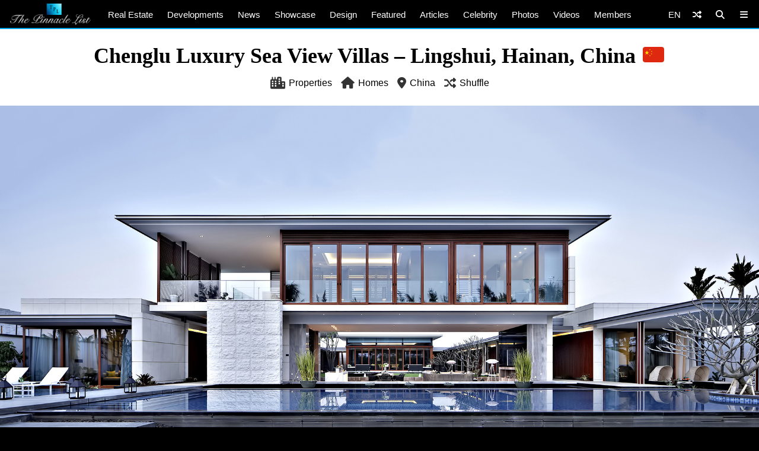

--- FILE ---
content_type: text/html; charset=UTF-8
request_url: https://www.thepinnaclelist.com/properties/chenglu-luxury-sea-view-villas-lingshui-hainan-china/
body_size: 19724
content:
<!doctype html>
<html lang="en-US" id="multiplex">
<head>
<meta charset="UTF-8">
<meta name="viewport" content="width=device-width, initial-scale=1">
<meta name="NMdBrz" content="jMDBkz" />
<link rel="profile" href="http://gmpg.org/xfn/11">
<link rel="apple-touch-icon" sizes="57x57" href="https://www.thepinnaclelist.com/wp-content/themes/multiplex/images/favicon/apple-icon-57x57.png">
	<link rel="apple-touch-icon" sizes="60x60" href="https://www.thepinnaclelist.com/wp-content/themes/multiplex/images/favicon/apple-icon-60x60.png">
	<link rel="apple-touch-icon" sizes="72x72" href="https://www.thepinnaclelist.com/wp-content/themes/multiplex/images/favicon/apple-icon-72x72.png">
	<link rel="apple-touch-icon" sizes="76x76" href="https://www.thepinnaclelist.com/wp-content/themes/multiplex/images/favicon/apple-icon-76x76.png">
	<link rel="apple-touch-icon" sizes="114x114" href="https://www.thepinnaclelist.com/wp-content/themes/multiplex/images/favicon/apple-icon-114x114.png">
	<link rel="apple-touch-icon" sizes="120x120" href="https://www.thepinnaclelist.com/wp-content/themes/multiplex/images/favicon/apple-icon-120x120.png">
	<link rel="apple-touch-icon" sizes="144x144" href="https://www.thepinnaclelist.com/wp-content/themes/multiplex/images/favicon/apple-icon-144x144.png">
	<link rel="apple-touch-icon" sizes="152x152" href="https://www.thepinnaclelist.com/wp-content/themes/multiplex/images/favicon/apple-icon-152x152.png">
	<link rel="apple-touch-icon" sizes="180x180" href="https://www.thepinnaclelist.com/wp-content/themes/multiplex/images/favicon/apple-icon-180x180.png">
	<link rel="icon" type="image/png" sizes="192x192"  href="https://www.thepinnaclelist.com/wp-content/themes/multiplex/images/favicon/android-icon-192x192.png">
	<link rel="icon" type="image/png" sizes="32x32" href="https://www.thepinnaclelist.com/wp-content/themes/multiplex/images/favicon/favicon-32x32.png">
	<link rel="icon" type="image/png" sizes="96x96" href="https://www.thepinnaclelist.com/wp-content/themes/multiplex/images/favicon/favicon-96x96.png">
	<link rel="icon" type="image/png" sizes="16x16" href="https://www.thepinnaclelist.com/wp-content/themes/multiplex/images/favicon/favicon-16x16.png">
	<link rel="manifest" href="https://www.thepinnaclelist.com/wp-content/themes/multiplex/images/favicon/manifest.json">
	<meta name="msapplication-TileColor" content="#ffffff">
	<meta name="msapplication-TileImage" content="https://www.thepinnaclelist.com/wp-content/themes/multiplex/images/favicon/ms-icon-144x144.png">
	<meta name="theme-color" content="#ffffff"><meta property="og:url" content="https://www.thepinnaclelist.com/properties/chenglu-luxury-sea-view-villas-lingshui-hainan-china/">
<meta property="og:site_name" content="The Pinnacle List" />
<meta property="og:locale" content="en_US" /><meta property="fb:pages" content="216212775060532" />
<meta property="publisher" content="The Pinnacle List" />
<meta name="twitter:card" content="summary_large_image">
<meta name="twitter:site" content="@ThePinnacleList" />
<meta name="twitter:creator" content="@Solespire" />
<meta name="twitter:url" content="https://www.thepinnaclelist.com/properties/chenglu-luxury-sea-view-villas-lingshui-hainan-china/">
<meta name="description" content="Name: Luxury Residential Villas Type: Modern Contemporary Bedrooms: 5 Bathrooms: 6 Levels: 2 Size: 12,916 sq. ft. Built: 2014 The Chenglu Luxury Sea View Villas are built with a transparent structure that blurs the boundary of the building itself with interior spaces and exterior landscaping that flows between curtain walls. The interior area intrudes on [&hellip;]" />
<meta property="og:title" content="Chenglu Luxury Sea View Villas &#8211; Lingshui, Hainan, China 🇨🇳" />
<meta property="og:image" content="https://www.thepinnaclelist.com/wp-content/uploads/2016/03/01-Chenglu-Luxury-Sea-View-Villas-Lingshui-Hainan-China.jpg" />
<meta property="og:type" content="article" />
<meta property="og:description" content="Name: Luxury Residential Villas Type: Modern Contemporary Bedrooms: 5 Bathrooms: 6 Levels: 2 Size: 12,916 sq. ft. Built: 2014 The Chenglu Luxury Sea View Villas are built with a transparent structure that blurs the boundary of the building itself with interior spaces and exterior landscaping that flows between curtain walls. The interior area intrudes on [&hellip;]" />
<meta property="article:publisher" content="https://www.facebook.com/ThePinnacleList" /><meta name="twitter:title" content="Chenglu Luxury Sea View Villas &#8211; Lingshui, Hainan, China 🇨🇳">
<meta name="twitter:description" content="Name: Luxury Residential Villas Type: Modern Contemporary Bedrooms: 5 Bathrooms: 6 Levels: 2 Size: 12,916 sq. ft. Built: 2014 The Chenglu Luxury Sea View Villas are built with a transparent structure that blurs the boundary of the building itself with interior spaces and exterior landscaping that flows between curtain walls. The interior area intrudes on [&hellip;]">
<meta name="twitter:image" content="https://www.thepinnaclelist.com/wp-content/uploads/2016/03/01-Chenglu-Luxury-Sea-View-Villas-Lingshui-Hainan-China.jpg">
<script type="application/ld+json">
	{
		"@context": "https://schema.org",
		"@type": "Article",
		"@id": "https://www.thepinnaclelist.com/properties/chenglu-luxury-sea-view-villas-lingshui-hainan-china/#article",
		"headline": "Chenglu Luxury Sea View Villas &#8211; Lingshui, Hainan, China 🇨🇳",
		"url": "https://www.thepinnaclelist.com/properties/chenglu-luxury-sea-view-villas-lingshui-hainan-china/",
		"thumbnailUrl": "https://www.thepinnaclelist.com/wp-content/uploads/2016/03/01-Chenglu-Luxury-Sea-View-Villas-Lingshui-Hainan-China.jpg",
		"image": [{"@type":"ImageObject","url":"https://www.thepinnaclelist.com/wp-content/uploads/2016/03/01-Chenglu-Luxury-Sea-View-Villas-Lingshui-Hainan-China.jpg","width":1840,"height":1035}],
		"description": "Name: Luxury Residential Villas Type: Modern Contemporary Bedrooms: 5 Bathrooms: 6 Levels: 2 Size: 12,916 sq. ft. Built: 2014 The Chenglu Luxury Sea View Villas are built with a transparent structure that blurs the boundary of the building itself with interior spaces and exterior landscaping that flows between curtain walls. The interior area intrudes on [&hellip;]",
				"author": {
			"@type": "Person",
			"name": "The Pinnacle List",
			"url": "https://www.thepinnaclelist.com/thepinnaclelist/"
		},
		"inLanguage": "en-US",				"isPartOf": {
			"@type": "WebPage",
			"@id": "https://www.thepinnaclelist.com/properties/chenglu-luxury-sea-view-villas-lingshui-hainan-china/#webpage",
			"name": "Chenglu Luxury Sea View Villas &#8211; Lingshui, Hainan, China 🇨🇳",
			"url": "https://www.thepinnaclelist.com/properties/chenglu-luxury-sea-view-villas-lingshui-hainan-china/",
			"description": "Name: Luxury Residential Villas Type: Modern Contemporary Bedrooms: 5 Bathrooms: 6 Levels: 2 Size: 12,916 sq. ft. Built: 2014 The Chenglu Luxury Sea View Villas are built with a transparent structure that blurs the boundary of the building itself with interior spaces and exterior landscaping that flows between curtain walls. The interior area intrudes on [&hellip;]",
			"inLanguage": "en-US",						"isPartOf": {
				"@type": "WebSite",
				"@id": "https://www.thepinnaclelist.com/#website",
				"name": "The Pinnacle List",
				"url": "https://www.thepinnaclelist.com",
				"sameAs": [
					"https://www.youtube.com/ThePinnacleList",
					"https://www.instagram.com/thepinnaclelist",
					"https://www.linkedin.com/company/thepinnaclelist",
					"https://www.facebook.com/ThePinnacleList",
					"https://www.twitter.com/ThePinnacleList",
					"https://www.pinterest.com/ThePinnacleList"
				],
				"inLanguage": "en-US",								"publisher": {
					"@type": "Organization",
					"name": "Solespire",
					"alternateName": "Solespire Media",
					"legalName": "Solespire Media Inc.",
					"url": "https://www.solespire.com",
					"sameAs": [
						"https://www.youtube.com/Solespire",
						"https://www.instagram.com/solespire",
						"https://www.linkedin.com/company/solespire",
						"https://www.facebook.com/Solespire",
						"https://www.twitter.com/Solespire",
						"https://www.pinterest.com/solespire"
					],
					"duns": "203517586",
					"email": "info@solespire.com",
					"logo": "https://www.solespire.com/images/solespire-logo-white-knowledge-graph-302x302.png"
				}
			}
		}
	}
</script>
<link rel="canonical" href="https://www.thepinnaclelist.com/properties/chenglu-luxury-sea-view-villas-lingshui-hainan-china/">
<!-- Google tag (gtag.js) -->
<script async src="https://www.googletagmanager.com/gtag/js?id=G-PJ9YHDL8B9"></script>
<script>
  window.dataLayer = window.dataLayer || [];
  function gtag(){dataLayer.push(arguments);}
  gtag('js', new Date());

  gtag('config', 'G-PJ9YHDL8B9');
</script>
<!-- Matomo -->
<script>
  var _paq = window._paq = window._paq || [];
  /* tracker methods like "setCustomDimension" should be called before "trackPageView" */
  _paq.push(['trackPageView']);
  _paq.push(['enableLinkTracking']);
  (function() {
	var u="https://matomo.solespire.app/";
	_paq.push(['setTrackerUrl', u+'matomo.php']);
	_paq.push(['setSiteId', '2']);
	var d=document, g=d.createElement('script'), s=d.getElementsByTagName('script')[0];
	g.async=true; g.src=u+'matomo.js'; s.parentNode.insertBefore(g,s);
  })();
</script>
<noscript><p><img referrerpolicy="no-referrer-when-downgrade" src="https://matomo.solespire.app/matomo.php?idsite=2&amp;rec=1" style="border:0;" alt="" /></p></noscript>
<!-- End Matomo Code -->
<script src="https://cdn.usefathom.com/script.js" data-site="QCHFLGNK" defer></script>
<script>
window.addEventListener('load', (event) => {
  // Wait a bit for Fathom to fully initialize
  setTimeout(() => {
	// Track all outbound links
	document.querySelectorAll('a').forEach(item => {
	  item.addEventListener('click', event => {
		try {
		  // Check if this is the shuffle link FIRST
		  if (item.closest('#shuffleplex')) {
			fathom.trackEvent('Shuffle');
			return; // Exit early, don't process further
		  }
		  
		  let href = item.getAttribute('href');
		  if (!href) return;
		  
		  let linkUrl = new URL(href, window.location.href);
		  let currentHostname = window.location.hostname;
		  
		  if (linkUrl.hostname !== currentHostname) {
			let eventUrl = linkUrl.toString();
			
			// For WhatsApp links, truncate after the phone number
			if (linkUrl.hostname === 'api.whatsapp.com' && linkUrl.pathname === '/send') {
			  const phoneParam = linkUrl.searchParams.get('phone');
			  if (phoneParam) {
				eventUrl = `https://api.whatsapp.com/send?phone=${phoneParam}`;
			  }
			}
			
			let eventName = `Out: ${eventUrl}`;
			fathom.trackEvent(eventName);
		  }
		} catch (error) {
		  console.error('Error tracking click:', error);
		}
	  });
	});
	
	// Track Anchorbar specifically
	const anchorLink = document.querySelector('#anchorbar .anchorbar a');
	if (anchorLink) {
	  anchorLink.addEventListener('click', () => {
		try {
		  // Get the full URL of the anchor link
		  const href = anchorLink.getAttribute('href');
		  const fullUrl = new URL(href, window.location.href).toString();
		  
		  // Create event name with the full URL
		  const eventName = `Anchorbar: ${fullUrl}`;
		  
		  // Track the event in Fathom
		  fathom.trackEvent(eventName);
		} catch (error) {
		  console.error('Error tracking anchor click:', error);
		}
	  });
	}
  }, 100); // Small delay to ensure Fathom is ready
});
</script>
<script src="https://analytics.ahrefs.com/analytics.js" data-key="yqZljZycUoXbFADMRRr7lA" defer="true"></script>
<title>Chenglu Luxury Sea View Villas &#8211; Lingshui, Hainan, China 🇨🇳 &#8211; The Pinnacle List</title>
<meta name='robots' content='max-image-preview:large' />
<link rel="alternate" type="application/rss+xml" title="The Pinnacle List &raquo; Feed" href="https://www.thepinnaclelist.com/feed/" />
<link rel="alternate" type="application/rss+xml" title="The Pinnacle List &raquo; Comments Feed" href="https://www.thepinnaclelist.com/comments/feed/" />
<link rel="alternate" type="application/rss+xml" title="The Pinnacle List &raquo; Chenglu Luxury Sea View Villas &#8211; Lingshui, Hainan, China 🇨🇳 Comments Feed" href="https://www.thepinnaclelist.com/properties/chenglu-luxury-sea-view-villas-lingshui-hainan-china/feed/" />
<link rel="alternate" title="oEmbed (JSON)" type="application/json+oembed" href="https://www.thepinnaclelist.com/wp-json/oembed/1.0/embed?url=https%3A%2F%2Fwww.thepinnaclelist.com%2Fproperties%2Fchenglu-luxury-sea-view-villas-lingshui-hainan-china%2F" />
<link rel="alternate" title="oEmbed (XML)" type="text/xml+oembed" href="https://www.thepinnaclelist.com/wp-json/oembed/1.0/embed?url=https%3A%2F%2Fwww.thepinnaclelist.com%2Fproperties%2Fchenglu-luxury-sea-view-villas-lingshui-hainan-china%2F&#038;format=xml" />
<style id='wp-img-auto-sizes-contain-inline-css' type='text/css'>
img:is([sizes=auto i],[sizes^="auto," i]){contain-intrinsic-size:3000px 1500px}
/*# sourceURL=wp-img-auto-sizes-contain-inline-css */
</style>
<style id='wp-block-list-inline-css' type='text/css'>
ol,ul{box-sizing:border-box}:root :where(.wp-block-list.has-background){padding:1.25em 2.375em}
/*# sourceURL=https://www.thepinnaclelist.com/wp-includes/blocks/list/style.min.css */
</style>
<style id='wp-block-paragraph-inline-css' type='text/css'>
.is-small-text{font-size:.875em}.is-regular-text{font-size:1em}.is-large-text{font-size:2.25em}.is-larger-text{font-size:3em}.has-drop-cap:not(:focus):first-letter{float:left;font-size:8.4em;font-style:normal;font-weight:100;line-height:.68;margin:.05em .1em 0 0;text-transform:uppercase}body.rtl .has-drop-cap:not(:focus):first-letter{float:none;margin-left:.1em}p.has-drop-cap.has-background{overflow:hidden}:root :where(p.has-background){padding:1.25em 2.375em}:where(p.has-text-color:not(.has-link-color)) a{color:inherit}p.has-text-align-left[style*="writing-mode:vertical-lr"],p.has-text-align-right[style*="writing-mode:vertical-rl"]{rotate:180deg}
/*# sourceURL=https://www.thepinnaclelist.com/wp-includes/blocks/paragraph/style.min.css */
</style>
<style id='wp-emoji-styles-inline-css' type='text/css'>

	img.wp-smiley, img.emoji {
		display: inline !important;
		border: none !important;
		box-shadow: none !important;
		height: 1em !important;
		width: 1em !important;
		margin: 0 0.07em !important;
		vertical-align: -0.1em !important;
		background: none !important;
		padding: 0 !important;
	}
/*# sourceURL=wp-emoji-styles-inline-css */
</style>
<style id='wp-block-library-inline-css' type='text/css'>
:root{--wp-block-synced-color:#7a00df;--wp-block-synced-color--rgb:122,0,223;--wp-bound-block-color:var(--wp-block-synced-color);--wp-editor-canvas-background:#ddd;--wp-admin-theme-color:#007cba;--wp-admin-theme-color--rgb:0,124,186;--wp-admin-theme-color-darker-10:#006ba1;--wp-admin-theme-color-darker-10--rgb:0,107,160.5;--wp-admin-theme-color-darker-20:#005a87;--wp-admin-theme-color-darker-20--rgb:0,90,135;--wp-admin-border-width-focus:2px}@media (min-resolution:192dpi){:root{--wp-admin-border-width-focus:1.5px}}.wp-element-button{cursor:pointer}:root .has-very-light-gray-background-color{background-color:#eee}:root .has-very-dark-gray-background-color{background-color:#313131}:root .has-very-light-gray-color{color:#eee}:root .has-very-dark-gray-color{color:#313131}:root .has-vivid-green-cyan-to-vivid-cyan-blue-gradient-background{background:linear-gradient(135deg,#00d084,#0693e3)}:root .has-purple-crush-gradient-background{background:linear-gradient(135deg,#34e2e4,#4721fb 50%,#ab1dfe)}:root .has-hazy-dawn-gradient-background{background:linear-gradient(135deg,#faaca8,#dad0ec)}:root .has-subdued-olive-gradient-background{background:linear-gradient(135deg,#fafae1,#67a671)}:root .has-atomic-cream-gradient-background{background:linear-gradient(135deg,#fdd79a,#004a59)}:root .has-nightshade-gradient-background{background:linear-gradient(135deg,#330968,#31cdcf)}:root .has-midnight-gradient-background{background:linear-gradient(135deg,#020381,#2874fc)}:root{--wp--preset--font-size--normal:16px;--wp--preset--font-size--huge:42px}.has-regular-font-size{font-size:1em}.has-larger-font-size{font-size:2.625em}.has-normal-font-size{font-size:var(--wp--preset--font-size--normal)}.has-huge-font-size{font-size:var(--wp--preset--font-size--huge)}.has-text-align-center{text-align:center}.has-text-align-left{text-align:left}.has-text-align-right{text-align:right}.has-fit-text{white-space:nowrap!important}#end-resizable-editor-section{display:none}.aligncenter{clear:both}.items-justified-left{justify-content:flex-start}.items-justified-center{justify-content:center}.items-justified-right{justify-content:flex-end}.items-justified-space-between{justify-content:space-between}.screen-reader-text{border:0;clip-path:inset(50%);height:1px;margin:-1px;overflow:hidden;padding:0;position:absolute;width:1px;word-wrap:normal!important}.screen-reader-text:focus{background-color:#ddd;clip-path:none;color:#444;display:block;font-size:1em;height:auto;left:5px;line-height:normal;padding:15px 23px 14px;text-decoration:none;top:5px;width:auto;z-index:100000}html :where(.has-border-color){border-style:solid}html :where([style*=border-top-color]){border-top-style:solid}html :where([style*=border-right-color]){border-right-style:solid}html :where([style*=border-bottom-color]){border-bottom-style:solid}html :where([style*=border-left-color]){border-left-style:solid}html :where([style*=border-width]){border-style:solid}html :where([style*=border-top-width]){border-top-style:solid}html :where([style*=border-right-width]){border-right-style:solid}html :where([style*=border-bottom-width]){border-bottom-style:solid}html :where([style*=border-left-width]){border-left-style:solid}html :where(img[class*=wp-image-]){height:auto;max-width:100%}:where(figure){margin:0 0 1em}html :where(.is-position-sticky){--wp-admin--admin-bar--position-offset:var(--wp-admin--admin-bar--height,0px)}@media screen and (max-width:600px){html :where(.is-position-sticky){--wp-admin--admin-bar--position-offset:0px}}

/*# sourceURL=wp-block-library-inline-css */
</style><style id='wp-block-image-inline-css' type='text/css'>
.wp-block-image>a,.wp-block-image>figure>a{display:inline-block}.wp-block-image img{box-sizing:border-box;height:auto;max-width:100%;vertical-align:bottom}@media not (prefers-reduced-motion){.wp-block-image img.hide{visibility:hidden}.wp-block-image img.show{animation:show-content-image .4s}}.wp-block-image[style*=border-radius] img,.wp-block-image[style*=border-radius]>a{border-radius:inherit}.wp-block-image.has-custom-border img{box-sizing:border-box}.wp-block-image.aligncenter{text-align:center}.wp-block-image.alignfull>a,.wp-block-image.alignwide>a{width:100%}.wp-block-image.alignfull img,.wp-block-image.alignwide img{height:auto;width:100%}.wp-block-image .aligncenter,.wp-block-image .alignleft,.wp-block-image .alignright,.wp-block-image.aligncenter,.wp-block-image.alignleft,.wp-block-image.alignright{display:table}.wp-block-image .aligncenter>figcaption,.wp-block-image .alignleft>figcaption,.wp-block-image .alignright>figcaption,.wp-block-image.aligncenter>figcaption,.wp-block-image.alignleft>figcaption,.wp-block-image.alignright>figcaption{caption-side:bottom;display:table-caption}.wp-block-image .alignleft{float:left;margin:.5em 1em .5em 0}.wp-block-image .alignright{float:right;margin:.5em 0 .5em 1em}.wp-block-image .aligncenter{margin-left:auto;margin-right:auto}.wp-block-image :where(figcaption){margin-bottom:1em;margin-top:.5em}.wp-block-image.is-style-circle-mask img{border-radius:9999px}@supports ((-webkit-mask-image:none) or (mask-image:none)) or (-webkit-mask-image:none){.wp-block-image.is-style-circle-mask img{border-radius:0;-webkit-mask-image:url('data:image/svg+xml;utf8,<svg viewBox="0 0 100 100" xmlns="http://www.w3.org/2000/svg"><circle cx="50" cy="50" r="50"/></svg>');mask-image:url('data:image/svg+xml;utf8,<svg viewBox="0 0 100 100" xmlns="http://www.w3.org/2000/svg"><circle cx="50" cy="50" r="50"/></svg>');mask-mode:alpha;-webkit-mask-position:center;mask-position:center;-webkit-mask-repeat:no-repeat;mask-repeat:no-repeat;-webkit-mask-size:contain;mask-size:contain}}:root :where(.wp-block-image.is-style-rounded img,.wp-block-image .is-style-rounded img){border-radius:9999px}.wp-block-image figure{margin:0}.wp-lightbox-container{display:flex;flex-direction:column;position:relative}.wp-lightbox-container img{cursor:zoom-in}.wp-lightbox-container img:hover+button{opacity:1}.wp-lightbox-container button{align-items:center;backdrop-filter:blur(16px) saturate(180%);background-color:#5a5a5a40;border:none;border-radius:4px;cursor:zoom-in;display:flex;height:20px;justify-content:center;opacity:0;padding:0;position:absolute;right:16px;text-align:center;top:16px;width:20px;z-index:100}@media not (prefers-reduced-motion){.wp-lightbox-container button{transition:opacity .2s ease}}.wp-lightbox-container button:focus-visible{outline:3px auto #5a5a5a40;outline:3px auto -webkit-focus-ring-color;outline-offset:3px}.wp-lightbox-container button:hover{cursor:pointer;opacity:1}.wp-lightbox-container button:focus{opacity:1}.wp-lightbox-container button:focus,.wp-lightbox-container button:hover,.wp-lightbox-container button:not(:hover):not(:active):not(.has-background){background-color:#5a5a5a40;border:none}.wp-lightbox-overlay{box-sizing:border-box;cursor:zoom-out;height:100vh;left:0;overflow:hidden;position:fixed;top:0;visibility:hidden;width:100%;z-index:100000}.wp-lightbox-overlay .close-button{align-items:center;cursor:pointer;display:flex;justify-content:center;min-height:40px;min-width:40px;padding:0;position:absolute;right:calc(env(safe-area-inset-right) + 16px);top:calc(env(safe-area-inset-top) + 16px);z-index:5000000}.wp-lightbox-overlay .close-button:focus,.wp-lightbox-overlay .close-button:hover,.wp-lightbox-overlay .close-button:not(:hover):not(:active):not(.has-background){background:none;border:none}.wp-lightbox-overlay .lightbox-image-container{height:var(--wp--lightbox-container-height);left:50%;overflow:hidden;position:absolute;top:50%;transform:translate(-50%,-50%);transform-origin:top left;width:var(--wp--lightbox-container-width);z-index:9999999999}.wp-lightbox-overlay .wp-block-image{align-items:center;box-sizing:border-box;display:flex;height:100%;justify-content:center;margin:0;position:relative;transform-origin:0 0;width:100%;z-index:3000000}.wp-lightbox-overlay .wp-block-image img{height:var(--wp--lightbox-image-height);min-height:var(--wp--lightbox-image-height);min-width:var(--wp--lightbox-image-width);width:var(--wp--lightbox-image-width)}.wp-lightbox-overlay .wp-block-image figcaption{display:none}.wp-lightbox-overlay button{background:none;border:none}.wp-lightbox-overlay .scrim{background-color:#fff;height:100%;opacity:.9;position:absolute;width:100%;z-index:2000000}.wp-lightbox-overlay.active{visibility:visible}@media not (prefers-reduced-motion){.wp-lightbox-overlay.active{animation:turn-on-visibility .25s both}.wp-lightbox-overlay.active img{animation:turn-on-visibility .35s both}.wp-lightbox-overlay.show-closing-animation:not(.active){animation:turn-off-visibility .35s both}.wp-lightbox-overlay.show-closing-animation:not(.active) img{animation:turn-off-visibility .25s both}.wp-lightbox-overlay.zoom.active{animation:none;opacity:1;visibility:visible}.wp-lightbox-overlay.zoom.active .lightbox-image-container{animation:lightbox-zoom-in .4s}.wp-lightbox-overlay.zoom.active .lightbox-image-container img{animation:none}.wp-lightbox-overlay.zoom.active .scrim{animation:turn-on-visibility .4s forwards}.wp-lightbox-overlay.zoom.show-closing-animation:not(.active){animation:none}.wp-lightbox-overlay.zoom.show-closing-animation:not(.active) .lightbox-image-container{animation:lightbox-zoom-out .4s}.wp-lightbox-overlay.zoom.show-closing-animation:not(.active) .lightbox-image-container img{animation:none}.wp-lightbox-overlay.zoom.show-closing-animation:not(.active) .scrim{animation:turn-off-visibility .4s forwards}}@keyframes show-content-image{0%{visibility:hidden}99%{visibility:hidden}to{visibility:visible}}@keyframes turn-on-visibility{0%{opacity:0}to{opacity:1}}@keyframes turn-off-visibility{0%{opacity:1;visibility:visible}99%{opacity:0;visibility:visible}to{opacity:0;visibility:hidden}}@keyframes lightbox-zoom-in{0%{transform:translate(calc((-100vw + var(--wp--lightbox-scrollbar-width))/2 + var(--wp--lightbox-initial-left-position)),calc(-50vh + var(--wp--lightbox-initial-top-position))) scale(var(--wp--lightbox-scale))}to{transform:translate(-50%,-50%) scale(1)}}@keyframes lightbox-zoom-out{0%{transform:translate(-50%,-50%) scale(1);visibility:visible}99%{visibility:visible}to{transform:translate(calc((-100vw + var(--wp--lightbox-scrollbar-width))/2 + var(--wp--lightbox-initial-left-position)),calc(-50vh + var(--wp--lightbox-initial-top-position))) scale(var(--wp--lightbox-scale));visibility:hidden}}
/*# sourceURL=https://www.thepinnaclelist.com/wp-includes/blocks/image/style.min.css */
</style>
<style id='wp-block-image-theme-inline-css' type='text/css'>
:root :where(.wp-block-image figcaption){color:#555;font-size:13px;text-align:center}.is-dark-theme :root :where(.wp-block-image figcaption){color:#ffffffa6}.wp-block-image{margin:0 0 1em}
/*# sourceURL=https://www.thepinnaclelist.com/wp-includes/blocks/image/theme.min.css */
</style>
<style id='global-styles-inline-css' type='text/css'>
:root{--wp--preset--aspect-ratio--square: 1;--wp--preset--aspect-ratio--4-3: 4/3;--wp--preset--aspect-ratio--3-4: 3/4;--wp--preset--aspect-ratio--3-2: 3/2;--wp--preset--aspect-ratio--2-3: 2/3;--wp--preset--aspect-ratio--16-9: 16/9;--wp--preset--aspect-ratio--9-16: 9/16;--wp--preset--color--black: #000;--wp--preset--color--cyan-bluish-gray: #abb8c3;--wp--preset--color--white: #fff;--wp--preset--color--pale-pink: #f78da7;--wp--preset--color--vivid-red: #cf2e2e;--wp--preset--color--luminous-vivid-orange: #ff6900;--wp--preset--color--luminous-vivid-amber: #fcb900;--wp--preset--color--light-green-cyan: #7bdcb5;--wp--preset--color--vivid-green-cyan: #00d084;--wp--preset--color--pale-cyan-blue: #8ed1fc;--wp--preset--color--vivid-cyan-blue: #0693e3;--wp--preset--color--vivid-purple: #9b51e0;--wp--preset--color--pinnacle-blue: #00a4e8;--wp--preset--color--shaded-blue: #0088c2;--wp--preset--color--medium-blue: #006f9e;--wp--preset--color--dark-blue: #00567a;--wp--preset--color--light-grey: #eee;--wp--preset--color--grey: #ccc;--wp--preset--color--dark-grey: #444;--wp--preset--color--charcoal: #222;--wp--preset--gradient--vivid-cyan-blue-to-vivid-purple: linear-gradient(135deg,rgb(6,147,227) 0%,rgb(155,81,224) 100%);--wp--preset--gradient--light-green-cyan-to-vivid-green-cyan: linear-gradient(135deg,rgb(122,220,180) 0%,rgb(0,208,130) 100%);--wp--preset--gradient--luminous-vivid-amber-to-luminous-vivid-orange: linear-gradient(135deg,rgb(252,185,0) 0%,rgb(255,105,0) 100%);--wp--preset--gradient--luminous-vivid-orange-to-vivid-red: linear-gradient(135deg,rgb(255,105,0) 0%,rgb(207,46,46) 100%);--wp--preset--gradient--very-light-gray-to-cyan-bluish-gray: linear-gradient(135deg,rgb(238,238,238) 0%,rgb(169,184,195) 100%);--wp--preset--gradient--cool-to-warm-spectrum: linear-gradient(135deg,rgb(74,234,220) 0%,rgb(151,120,209) 20%,rgb(207,42,186) 40%,rgb(238,44,130) 60%,rgb(251,105,98) 80%,rgb(254,248,76) 100%);--wp--preset--gradient--blush-light-purple: linear-gradient(135deg,rgb(255,206,236) 0%,rgb(152,150,240) 100%);--wp--preset--gradient--blush-bordeaux: linear-gradient(135deg,rgb(254,205,165) 0%,rgb(254,45,45) 50%,rgb(107,0,62) 100%);--wp--preset--gradient--luminous-dusk: linear-gradient(135deg,rgb(255,203,112) 0%,rgb(199,81,192) 50%,rgb(65,88,208) 100%);--wp--preset--gradient--pale-ocean: linear-gradient(135deg,rgb(255,245,203) 0%,rgb(182,227,212) 50%,rgb(51,167,181) 100%);--wp--preset--gradient--electric-grass: linear-gradient(135deg,rgb(202,248,128) 0%,rgb(113,206,126) 100%);--wp--preset--gradient--midnight: linear-gradient(135deg,rgb(2,3,129) 0%,rgb(40,116,252) 100%);--wp--preset--font-size--small: 13px;--wp--preset--font-size--medium: 20px;--wp--preset--font-size--large: 36px;--wp--preset--font-size--x-large: 42px;--wp--preset--spacing--20: 0.44rem;--wp--preset--spacing--30: 0.67rem;--wp--preset--spacing--40: 1rem;--wp--preset--spacing--50: 1.5rem;--wp--preset--spacing--60: 2.25rem;--wp--preset--spacing--70: 3.38rem;--wp--preset--spacing--80: 5.06rem;--wp--preset--shadow--natural: 6px 6px 9px rgba(0, 0, 0, 0.2);--wp--preset--shadow--deep: 12px 12px 50px rgba(0, 0, 0, 0.4);--wp--preset--shadow--sharp: 6px 6px 0px rgba(0, 0, 0, 0.2);--wp--preset--shadow--outlined: 6px 6px 0px -3px rgb(255, 255, 255), 6px 6px rgb(0, 0, 0);--wp--preset--shadow--crisp: 6px 6px 0px rgb(0, 0, 0);}:where(.is-layout-flex){gap: 0.5em;}:where(.is-layout-grid){gap: 0.5em;}body .is-layout-flex{display: flex;}.is-layout-flex{flex-wrap: wrap;align-items: center;}.is-layout-flex > :is(*, div){margin: 0;}body .is-layout-grid{display: grid;}.is-layout-grid > :is(*, div){margin: 0;}:where(.wp-block-columns.is-layout-flex){gap: 2em;}:where(.wp-block-columns.is-layout-grid){gap: 2em;}:where(.wp-block-post-template.is-layout-flex){gap: 1.25em;}:where(.wp-block-post-template.is-layout-grid){gap: 1.25em;}.has-black-color{color: var(--wp--preset--color--black) !important;}.has-cyan-bluish-gray-color{color: var(--wp--preset--color--cyan-bluish-gray) !important;}.has-white-color{color: var(--wp--preset--color--white) !important;}.has-pale-pink-color{color: var(--wp--preset--color--pale-pink) !important;}.has-vivid-red-color{color: var(--wp--preset--color--vivid-red) !important;}.has-luminous-vivid-orange-color{color: var(--wp--preset--color--luminous-vivid-orange) !important;}.has-luminous-vivid-amber-color{color: var(--wp--preset--color--luminous-vivid-amber) !important;}.has-light-green-cyan-color{color: var(--wp--preset--color--light-green-cyan) !important;}.has-vivid-green-cyan-color{color: var(--wp--preset--color--vivid-green-cyan) !important;}.has-pale-cyan-blue-color{color: var(--wp--preset--color--pale-cyan-blue) !important;}.has-vivid-cyan-blue-color{color: var(--wp--preset--color--vivid-cyan-blue) !important;}.has-vivid-purple-color{color: var(--wp--preset--color--vivid-purple) !important;}.has-black-background-color{background-color: var(--wp--preset--color--black) !important;}.has-cyan-bluish-gray-background-color{background-color: var(--wp--preset--color--cyan-bluish-gray) !important;}.has-white-background-color{background-color: var(--wp--preset--color--white) !important;}.has-pale-pink-background-color{background-color: var(--wp--preset--color--pale-pink) !important;}.has-vivid-red-background-color{background-color: var(--wp--preset--color--vivid-red) !important;}.has-luminous-vivid-orange-background-color{background-color: var(--wp--preset--color--luminous-vivid-orange) !important;}.has-luminous-vivid-amber-background-color{background-color: var(--wp--preset--color--luminous-vivid-amber) !important;}.has-light-green-cyan-background-color{background-color: var(--wp--preset--color--light-green-cyan) !important;}.has-vivid-green-cyan-background-color{background-color: var(--wp--preset--color--vivid-green-cyan) !important;}.has-pale-cyan-blue-background-color{background-color: var(--wp--preset--color--pale-cyan-blue) !important;}.has-vivid-cyan-blue-background-color{background-color: var(--wp--preset--color--vivid-cyan-blue) !important;}.has-vivid-purple-background-color{background-color: var(--wp--preset--color--vivid-purple) !important;}.has-black-border-color{border-color: var(--wp--preset--color--black) !important;}.has-cyan-bluish-gray-border-color{border-color: var(--wp--preset--color--cyan-bluish-gray) !important;}.has-white-border-color{border-color: var(--wp--preset--color--white) !important;}.has-pale-pink-border-color{border-color: var(--wp--preset--color--pale-pink) !important;}.has-vivid-red-border-color{border-color: var(--wp--preset--color--vivid-red) !important;}.has-luminous-vivid-orange-border-color{border-color: var(--wp--preset--color--luminous-vivid-orange) !important;}.has-luminous-vivid-amber-border-color{border-color: var(--wp--preset--color--luminous-vivid-amber) !important;}.has-light-green-cyan-border-color{border-color: var(--wp--preset--color--light-green-cyan) !important;}.has-vivid-green-cyan-border-color{border-color: var(--wp--preset--color--vivid-green-cyan) !important;}.has-pale-cyan-blue-border-color{border-color: var(--wp--preset--color--pale-cyan-blue) !important;}.has-vivid-cyan-blue-border-color{border-color: var(--wp--preset--color--vivid-cyan-blue) !important;}.has-vivid-purple-border-color{border-color: var(--wp--preset--color--vivid-purple) !important;}.has-vivid-cyan-blue-to-vivid-purple-gradient-background{background: var(--wp--preset--gradient--vivid-cyan-blue-to-vivid-purple) !important;}.has-light-green-cyan-to-vivid-green-cyan-gradient-background{background: var(--wp--preset--gradient--light-green-cyan-to-vivid-green-cyan) !important;}.has-luminous-vivid-amber-to-luminous-vivid-orange-gradient-background{background: var(--wp--preset--gradient--luminous-vivid-amber-to-luminous-vivid-orange) !important;}.has-luminous-vivid-orange-to-vivid-red-gradient-background{background: var(--wp--preset--gradient--luminous-vivid-orange-to-vivid-red) !important;}.has-very-light-gray-to-cyan-bluish-gray-gradient-background{background: var(--wp--preset--gradient--very-light-gray-to-cyan-bluish-gray) !important;}.has-cool-to-warm-spectrum-gradient-background{background: var(--wp--preset--gradient--cool-to-warm-spectrum) !important;}.has-blush-light-purple-gradient-background{background: var(--wp--preset--gradient--blush-light-purple) !important;}.has-blush-bordeaux-gradient-background{background: var(--wp--preset--gradient--blush-bordeaux) !important;}.has-luminous-dusk-gradient-background{background: var(--wp--preset--gradient--luminous-dusk) !important;}.has-pale-ocean-gradient-background{background: var(--wp--preset--gradient--pale-ocean) !important;}.has-electric-grass-gradient-background{background: var(--wp--preset--gradient--electric-grass) !important;}.has-midnight-gradient-background{background: var(--wp--preset--gradient--midnight) !important;}.has-small-font-size{font-size: var(--wp--preset--font-size--small) !important;}.has-medium-font-size{font-size: var(--wp--preset--font-size--medium) !important;}.has-large-font-size{font-size: var(--wp--preset--font-size--large) !important;}.has-x-large-font-size{font-size: var(--wp--preset--font-size--x-large) !important;}
/*# sourceURL=global-styles-inline-css */
</style>

<link rel='stylesheet' id='search-filter-plugin-styles-css' href='https://www.thepinnaclelist.com/wp-content/plugins/search-filter-pro/public/assets/css/search-filter.min.css?ver=2.5.21'  media='all' />
<link rel='stylesheet' id='multiplex-style-css' href='https://www.thepinnaclelist.com/wp-content/themes/multiplex/style.css?ver=1747976661'  media='all' />
<link rel='stylesheet' id='multiplex-blocks-style-css' href='https://www.thepinnaclelist.com/wp-content/themes/multiplex/css/blocks.css?ver=1742285168'  media='all' />
<link rel='stylesheet' id='multiplex-fontawesome-css' href='https://www.thepinnaclelist.com/wp-content/themes/multiplex/assets/fontawesome/css/fontawesome.min.css'  media='all' />
<link rel='stylesheet' id='multiplex-fontawesome-brands-css' href='https://www.thepinnaclelist.com/wp-content/themes/multiplex/assets/fontawesome/css/brands.min.css'  media='all' />
<link rel='stylesheet' id='multiplex-fontawesome-solid-css' href='https://www.thepinnaclelist.com/wp-content/themes/multiplex/assets/fontawesome/css/solid.min.css'  media='all' />
<script  src="https://www.thepinnaclelist.com/wp-content/themes/multiplex/js/jquery.js?ver=6.9" id="jquery-js"></script>
<script type="text/javascript" id="search-filter-plugin-build-js-extra">
/* <![CDATA[ */
var SF_LDATA = {"ajax_url":"https://www.thepinnaclelist.com/wp-admin/admin-ajax.php","home_url":"https://www.thepinnaclelist.com/","extensions":[]};
//# sourceURL=search-filter-plugin-build-js-extra
/* ]]> */
</script>
<script  src="https://www.thepinnaclelist.com/wp-content/plugins/search-filter-pro/public/assets/js/search-filter-build.min.js?ver=2.5.21" id="search-filter-plugin-build-js"></script>
<script  src="https://www.thepinnaclelist.com/wp-content/plugins/search-filter-pro/public/assets/js/select2.min.js?ver=2.5.21" id="search-filter-plugin-select2-js"></script>
<script  src="https://www.thepinnaclelist.com/wp-content/themes/multiplex/js/multiplex.js?ver=1707074533" id="multiplex-javascript-js"></script>
<link rel="https://api.w.org/" href="https://www.thepinnaclelist.com/wp-json/" /><link rel="alternate" title="JSON" type="application/json" href="https://www.thepinnaclelist.com/wp-json/wp/v2/posts/23214" /><link rel="EditURI" type="application/rsd+xml" title="RSD" href="https://www.thepinnaclelist.com/xmlrpc.php?rsd" />
<meta name="generator" content="WordPress 6.9" />
<link rel="canonical" href="https://www.thepinnaclelist.com/properties/chenglu-luxury-sea-view-villas-lingshui-hainan-china/" />
<link rel='shortlink' href='https://www.thepinnaclelist.com/?p=23214' />
<link rel="pingback" href="https://www.thepinnaclelist.com/xmlrpc.php"><link rel="icon" href="https://www.thepinnaclelist.com/wp-content/uploads/2020/08/cropped-TPL-Avatar-Gradient-Blue-Square-5000x5000-1-scaled-1-150x150.jpg" sizes="32x32" />
<link rel="icon" href="https://www.thepinnaclelist.com/wp-content/uploads/2020/08/cropped-TPL-Avatar-Gradient-Blue-Square-5000x5000-1-scaled-1-300x300.jpg" sizes="192x192" />
<link rel="apple-touch-icon" href="https://www.thepinnaclelist.com/wp-content/uploads/2020/08/cropped-TPL-Avatar-Gradient-Blue-Square-5000x5000-1-scaled-1-300x300.jpg" />
<meta name="msapplication-TileImage" content="https://www.thepinnaclelist.com/wp-content/uploads/2020/08/cropped-TPL-Avatar-Gradient-Blue-Square-5000x5000-1-scaled-1-300x300.jpg" />
<link rel='stylesheet' id='tiled-gallery-css' href='https://www.thepinnaclelist.com/wp-content/plugins/tiled-gallery-carousel-without-jetpack/tiled-gallery/tiled-gallery.css?ver=2012-09-21'  media='all' />
</head>
<body class="wp-singular post-template-default single single-post postid-23214 single-format-standard wp-embed-responsive wp-theme-multiplex">
	<span data-id="vzZgLG" hidden></span>
	<div id="page" class="site">
		<header id="masthead" class="site-header">
			<div id="navplex"></div>
			<nav class="navbar">
				<div id="nav-centre">
											<a href="https://www.thepinnaclelist.com" rel="home" id="home-link">
							<img src="https://www.thepinnaclelist.com/wp-content/themes/multiplex/images/the-pinnacle-list-logo-silver-1224x320.png" id="logoplex" alt="The Pinnacle List" height="48" width="170">
						</a>
										<div class="navplex-main-menu">
												<ul id="navplex-main" class="menu">
							<li class="menu-item"><a href="https://www.thepinnaclelist.com/real-estate/">Real Estate</a>
								<ul class="sub-menu">
									<li class="menu-item"><a href="https://www.thepinnaclelist.com/real-estate/listings/for-sale/"><i class="fa-solid fa-sign"></i>For Sale</a></li>
									<li class="menu-item"><a href="https://www.thepinnaclelist.com/real-estate/listings/sold/"><i class="fa-solid fa-check"></i>Sold</a></li>
									<li class="menu-item"><a href="https://www.thepinnaclelist.com/real-estate/listings/previous/"><i class="fa-solid fa-archive"></i>Previously Listed</a></li>
								</ul>
							</li>
							<li class="menu-item"><a href="https://www.thepinnaclelist.com/developments/">Developments</a></li>
							<li class="menu-item"><a href="https://www.thepinnaclelist.com/news/">News</a></li>
							<li class="menu-item"><a href="https://www.thepinnaclelist.com/properties/">Showcase</a></li>
							<li class="menu-item"><a href="https://www.thepinnaclelist.com/design/">Design</a></li>
							<li class="menu-item"><a href="https://www.thepinnaclelist.com/featured/">Featured</a></li>
							<li class="menu-item"><a href="https://www.thepinnaclelist.com/articles/">Articles</a></li>
							<li class="menu-item"><a href="https://www.thepinnaclelist.com/tag/celebrity/">Celebrity</a></li>
							<li class="menu-item"><a href="https://www.thepinnaclelist.com/photos/">Photos</a></li>
							<li class="menu-item"><a href="https://www.thepinnaclelist.com/videos/">Videos</a></li>
							<li class="menu-item"><a href="https://www.thepinnaclelist.com/registry/">Members</a></li>
						</ul>
																							</div>
					<div id="navplex-controls">
						<div id="navplex-toggle" class="navplex-right">
							<div id="navplex-toggle-icon"><i class="fa-solid fa-bars"></i></div>
							<div id="navplex-toggle-area">
								<div class="searchplex">
									<ul>
										<li class="searchplex-row"><div class="searchplex-form">
<form method="get" class="searchbar" action="https://www.thepinnaclelist.com/">
<input type="search" name="s" placeholder="Search ThePinnacleList.com">
<button class="fas fa-search" formaction="https://www.thepinnaclelist.com/"></button>
</form></div></li>
									</ul>
								</div>
								<div class="navplex-controller-menu">
									<ul id="navplex-controller" class="menu">
																				<li class="menu-33"><a href="https://www.thepinnaclelist.com/real-estate/">Real Estate</a></li>
										<li class="menu-33"><a href="https://www.thepinnaclelist.com/real-estate/listings/for-sale/">For Sale</a></li>
										<li class="menu-33"><a href="https://www.thepinnaclelist.com/real-estate/listings/sold/">Sold</a></li>
										<li class="menu-33"><a href="https://www.thepinnaclelist.com/developments/">Developments</a></li>
										<li class="menu-33"><a href="https://www.thepinnaclelist.com/articles/">Articles</a></li>
										<li class="menu-33"><a href="https://www.thepinnaclelist.com/news/">News</a></li>
										<li class="menu-33"><a href="https://www.thepinnaclelist.com/properties/">Showcase</a></li>
										<li class="menu-33"><a href="https://www.thepinnaclelist.com/featured/">Featured</a></li>
										<li class="menu-33"><a href="https://www.thepinnaclelist.com/design/">Design</a></li>
										<li class="menu-33"><a href="https://www.thepinnaclelist.com/photos/">Photos</a></li>
										<li class="menu-33"><a href="https://www.thepinnaclelist.com/videos/">Videos</a></li>
										<li class="menu-33"><a href="https://www.thepinnaclelist.com/registry/">Members</a></li>
																																								<li class="menu-100">
																					<a class="dropdown-shuffle" href="https://www.thepinnaclelist.com/properties/wall-house-luxury-residence-cascais-lisbon-portugal/">Wall House Luxury Residence &#8211; Cascais, Lisbon, Portugal 🇵🇹</a>
										</li>
									</ul>
									<div class="navplex-socials">
										<div class="navplex-facebook"><a href="https://www.thepinnaclelist.com/facebook/" aria-label="Facebook"><i class="fa-brands fa-facebook"></i></a></div>
										<div class="navplex-twitter"><a href="https://www.thepinnaclelist.com/x/" aria-label="Twitter"><i class="fa-brands fa-x-twitter"></i></a></div>
										<div class="navplex-instagram"><a href="https://www.thepinnaclelist.com/instagram/" aria-label="Instagram"><i class="fa-brands fa-instagram"></i></a></div>
										<div class="navplex-youtube"><a href="https://www.thepinnaclelist.com/youtube/" aria-label="YouTube"><i class="fa-brands fa-youtube"></i></a></div>
										<div class="navplex-linkedin"><a href="https://www.thepinnaclelist.com/linkedin/" aria-label="LinkedIn"><i class="fa-brands fa-linkedin"></i></a></div>
										<div class="navplex-pinterest"><a href="https://www.thepinnaclelist.com/pinterest/" aria-label="Pinterest"><i class="fa-brands fa-pinterest"></i></a></div>
										<div class="navplex-vk"><a href="https://www.thepinnaclelist.com/vk/" aria-label="VK"><i class="fa-brands fa-vk"></i></a></div>
										<div class="navplex-telegram"><a href="https://www.thepinnaclelist.com/telegram/" aria-label="Telegram"><i class="fa-brands fa-telegram-plane"></i></a></div>
										<div class="navplex-messenger"><a href="https://www.thepinnaclelist.com/messenger/" aria-label="Messenger"><i class="fa-brands fa-facebook-messenger"></i></a></div>
										<div class="navplex-whatsapp"><a href="https://www.thepinnaclelist.com/whatsapp/" aria-label="WhatsApp"><i class="fa-brands fa-whatsapp"></i></a></div>
									</div>
								</div>							
							</div>
						</div>
	                	<div id="searchplex" class="navplex-right">
							<div id="searchplex-icon"><i class="fa-solid fa-magnifying-glass"></i></div>
							<div id="searchplex-area">
								<div class="searchplex">
									<ul>
										<li class="searchplex-row"><div class="searchplex-form">
<form method="get" class="searchbar" action="https://www.thepinnaclelist.com/">
<input type="search" name="s" placeholder="Search ThePinnacleList.com">
<button class="fas fa-search" formaction="https://www.thepinnaclelist.com/"></button>
</form></div></li>
									</ul>
									<div class="cloudplex">
										<div class="tag-cloud"><div class="tag-cloud-items"><a href="https://www.thepinnaclelist.com/tag/guangdong-luxury-lifestyle/" class="tag-cloud-link" style="font-size: 13pt;">Guangdong Luxury Lifestyle</a> <a href="https://www.thepinnaclelist.com/tag/best-luxury-penthouses-in-europe/" class="tag-cloud-link" style="font-size: 17pt;">Best Luxury Penthouses in Europe</a> <a href="https://www.thepinnaclelist.com/tag/home-inspection-coordination/" class="tag-cloud-link" style="font-size: 9pt;">Home Inspection Coordination</a> <a href="https://www.thepinnaclelist.com/tag/zaha-hadid/" class="tag-cloud-link" style="font-size: 17pt;">Zaha Hadid</a> <a href="https://www.thepinnaclelist.com/tag/dana-point-luxury-real-estate/" class="tag-cloud-link" style="font-size: 19pt;">Dana Point Luxury Real Estate</a> <a href="https://www.thepinnaclelist.com/tag/best-houses-in-new-york-city/" class="tag-cloud-link" style="font-size: 8pt;">Best Houses in New York City</a> <a href="https://www.thepinnaclelist.com/locations/spain/valencian-community/valencia/betera-vc/" class="tag-cloud-link" style="font-size: 13pt;">Bétera</a> <a href="https://www.thepinnaclelist.com/tag/top-luxury-homes-in-israel/" class="tag-cloud-link" style="font-size: 12pt;">Top Luxury Homes in Israel</a> <a href="https://www.thepinnaclelist.com/tag/oeiras-luxury-houses/" class="tag-cloud-link" style="font-size: 18pt;">Oeiras Luxury Houses</a> <a href="https://www.thepinnaclelist.com/locations/iran/fars/sadra/" class="tag-cloud-link" style="font-size: 17pt;">Sadra</a> </div></div>
										<div class="menu-cloud-100">
																					<a class="dropdown-shuffle" href="https://www.thepinnaclelist.com/articles/5-warning-signs-you-have-a-major-plumbing-problem/">5 Warning Signs You Have A Major Plumbing Problem</a>
																				</div>
										<div class="navplex-socials">
											<div class="navplex-facebook"><a href="https://www.thepinnaclelist.com/facebook/" aria-label="Facebook"><i class="fa-brands fa-facebook"></i></a></div>
											<div class="navplex-twitter"><a href="https://www.thepinnaclelist.com/x/" aria-label="Twitter"><i class="fa-brands fa-x-twitter"></i></a></div>
											<div class="navplex-instagram"><a href="https://www.thepinnaclelist.com/instagram/" aria-label="Instagram"><i class="fa-brands fa-instagram"></i></a></div>
											<div class="navplex-youtube"><a href="https://www.thepinnaclelist.com/youtube/" aria-label="YouTube"><i class="fa-brands fa-youtube"></i></a></div>
											<div class="navplex-linkedin"><a href="https://www.thepinnaclelist.com/linkedin/" aria-label="LinkedIn"><i class="fa-brands fa-linkedin"></i></a></div>
											<div class="navplex-pinterest"><a href="https://www.thepinnaclelist.com/pinterest/" aria-label="Pinterest"><i class="fa-brands fa-pinterest"></i></a></div>
											<div class="navplex-vk"><a href="https://www.thepinnaclelist.com/vk/" aria-label="VK"><i class="fa-brands fa-vk"></i></a></div>
											<div class="navplex-telegram"><a href="https://www.thepinnaclelist.com/telegram/" aria-label="Telegram"><i class="fa-brands fa-telegram-plane"></i></a></div>
											<div class="navplex-messenger"><a href="https://www.thepinnaclelist.com/messenger/" aria-label="Messenger"><i class="fa-brands fa-facebook-messenger"></i></a></div>
											<div class="navplex-whatsapp"><a href="https://www.thepinnaclelist.com/whatsapp/" aria-label="WhatsApp"><i class="fa-brands fa-whatsapp"></i></a></div>
										</div>
									</div>
								</div>
							</div>
						</div>
	                	<div id="shuffleplex" class="navplex-right"><ul><li><a href="https://www.thepinnaclelist.com/articles/k-lab-modern-contemporary-kitchen-design-by-ernestomeda-italy/attachment/000-k-lab-modern-contemporary-kitchen-design-by-ernestomeda-italy/" aria-label="Shuffle"><span class="shuffleplex-icon"><i class="fa-solid fa-shuffle"></i></span></a></li></ul></div>
																		<div id="langplex" class="navplex-right">
							<ul>
								<li><a href="https://www.thepinnaclelist.com/properties/chenglu-luxury-sea-view-villas-lingshui-hainan-china/"><span class="langplex">EN</span></a>
									<ul>
										<li><a href="https://www.thepinnaclelist.com/fr/">FR - Français</a></li>
										<li><a href="https://www.thepinnaclelist.com/it/">IT - Italiano</a></li>
										<li><a href="https://www.thepinnaclelist.com/ru/">RU - Русский</a></li>
									</ul>
								</li>
							</ul>
						</div>
																							</div>
				</div>
			</nav><!-- #site-navigation -->
		</header><!-- #masthead -->	<main id="primary" class="site-main single">
	
<article id="post-23214" class="post-23214 post type-post status-publish format-standard has-post-thumbnail hentry category-properties tax_location-china tax_location-hainan tax_location-lingshui-hi tax_design_type-homes">
	<header class="entry-header">
		<h1 class="entry-title">Chenglu Luxury Sea View Villas &#8211; Lingshui, Hainan, China 🇨🇳</h1>		
																		<div class="entry-meta">
			<ul>
				<li><i class="fa-solid fa-city fa-lg"></i><a href="https://www.thepinnaclelist.com/./properties/" title="Properties">Properties</a></li>
				<li><i class="fa-solid fa-house fa-lg"></i><a href="https://www.thepinnaclelist.com/design/type/homes/">Homes</a></li>				<li><i class="fa-solid fa-location-dot fa-lg"></i><a href="https://www.thepinnaclelist.com/properties-filter/?_sft_tax_location=china">China</a></li>
				<li><i class="fa-solid fa-shuffle fa-lg"></i><a href="https://www.thepinnaclelist.com/properties/laurel-ii-residence-1221-laurel-way-beverly-hills-ca-usa/" aria-label="Shuffle">Shuffle</a></li>
            </ul>
		</div><!-- .entry-meta -->
			</header><!-- .entry-header -->
	<div class="entry-content">
<figure class="wp-block-image alignfull size-full"><img fetchpriority="high" decoding="async" width="1840" height="1100" src="https://www.thepinnaclelist.com/wp-content/uploads/2016/03/01-Chenglu-Luxury-Sea-View-Villas-Lingshui-Hainan-China.jpg" alt="Chenglu Luxury Sea View Villas - Lingshui, Hainan, China" class="wp-image-23216" srcset="https://www.thepinnaclelist.com/wp-content/uploads/2016/03/01-Chenglu-Luxury-Sea-View-Villas-Lingshui-Hainan-China.jpg 1840w, https://www.thepinnaclelist.com/wp-content/uploads/2016/03/01-Chenglu-Luxury-Sea-View-Villas-Lingshui-Hainan-China-300x179.jpg 300w, https://www.thepinnaclelist.com/wp-content/uploads/2016/03/01-Chenglu-Luxury-Sea-View-Villas-Lingshui-Hainan-China-1024x612.jpg 1024w, https://www.thepinnaclelist.com/wp-content/uploads/2016/03/01-Chenglu-Luxury-Sea-View-Villas-Lingshui-Hainan-China-768x459.jpg 768w" sizes="(max-width: 1840px) 100vw, 1840px" /></figure>


<div class="mpxa-block"><ins class="adsbygoogle"
     style="display:block; text-align:center;"
     data-ad-layout="in-article"
     data-ad-format="fluid"
     data-ad-client="ca-pub-6037413856929853"
     data-ad-slot="3678679807"></ins>
<script>
     (adsbygoogle = window.adsbygoogle || []).push({});
</script></div>



<ul class="wp-block-list"><li><strong>Name: </strong>Luxury Residential Villas</li><li><strong>Type: </strong>Modern Contemporary</li><li><strong>Bedrooms: </strong>5</li><li><strong>Bathrooms: </strong>6</li><li><strong>Levels: </strong>2</li><li><strong>Size:</strong> 12,916 sq. ft.</li><li><strong>Built: </strong>2014</li></ul>



<p>The Chenglu Luxury Sea View Villas are built with a
transparent structure that blurs the boundary of the building itself with
interior spaces and exterior landscaping that flows between curtain walls. The
interior area intrudes on the outside orientation creating an integrated
architectural design that is substantially trans-boundary providing an
all-dimensional sea-view experience.</p>



<p>The villas share a similar configuration standard with sets
of parallel masses forming perpendicular volumes enclosing a square courtyard
arrangement enjoying the widest possible sea-view horizontally. Further
uprising of the mass facing the sea in the front of the structure and lowering
the outdoor space into a pedestal design, enhances the views facing the ocean.
Several semi-outdoor platform terraces facing the ocean are created out of
building eaves and stilt, serving as functional expansions of the indoor
spaces. The level of luxury within these residences is exceeded only by the
sheer elegance of the architecture.</p>



<p>The Chenglu luxury sea view villas are located in the
Qingshui Bay International Resort area of Lingshui County in the southeast
section of Hainan Island in China. Part of Greentown Hainan Blue Bay Town
Project comprising of 12 villas in total, House 9 and House 10 represented in
this portfolio are located adjacent to the Central Street area in a spectacular
beach front setting.</p>



<ul class="wp-block-list"><li><strong>Architect: </strong>gad &#8211; Greentown Architecture Design</li><li><strong>Photography: </strong>Zhao Qiang</li><li><strong>Location:</strong> Lingshui, Hainan, China</li></ul>
</p></div>
																<div class="mosaic-content"><p><div data-carousel-extra='{"blog_id":1,"permalink":"https:\/\/www.thepinnaclelist.com\/properties\/chenglu-luxury-sea-view-villas-lingshui-hainan-china\/"}' class="tiled-gallery type-rectangular" data-original-width="2560"><div class="gallery-row" style="width: 2555px; height: 592px;"><div class="gallery-group images-1" style="width: 1081px; height: 596px;"><div class="tiled-gallery-item tiled-gallery-item-large"><a href="https://www.thepinnaclelist.com/properties/chenglu-luxury-sea-view-villas-lingshui-hainan-china/attachment/02-chenglu-luxury-sea-view-villas-lingshui-hainan-china/"><img data-attachment-id="23217" data-orig-file="https://www.thepinnaclelist.com/wp-content/uploads/2016/03/02-Chenglu-Luxury-Sea-View-Villas-Lingshui-Hainan-China.jpg" data-orig-size="1840,1012" data-comments-opened="0" data-image-meta="{&quot;aperture&quot;:&quot;0&quot;,&quot;credit&quot;:&quot;&quot;,&quot;camera&quot;:&quot;&quot;,&quot;caption&quot;:&quot;&quot;,&quot;created_timestamp&quot;:&quot;0&quot;,&quot;copyright&quot;:&quot;&quot;,&quot;focal_length&quot;:&quot;0&quot;,&quot;iso&quot;:&quot;0&quot;,&quot;shutter_speed&quot;:&quot;0&quot;,&quot;title&quot;:&quot;&quot;,&quot;orientation&quot;:&quot;0&quot;}" data-image-title="Chenglu Luxury Sea View Villas &#8211; Lingshui, Hainan, China" data-image-description="" data-medium-file="https://www.thepinnaclelist.com/wp-content/uploads/2016/03/02-Chenglu-Luxury-Sea-View-Villas-Lingshui-Hainan-China-300x165.jpg" data-large-file="https://www.thepinnaclelist.com/wp-content/uploads/2016/03/02-Chenglu-Luxury-Sea-View-Villas-Lingshui-Hainan-China-1024x563.jpg" src="https://www.thepinnaclelist.com/wp-content/uploads/2016/03/02-Chenglu-Luxury-Sea-View-Villas-Lingshui-Hainan-China-1024x563.jpg" width="1077" height="592" align="left" title="Chenglu Luxury Sea View Villas - Lingshui, Hainan, China" alt="Chenglu Luxury Sea View Villas - Lingshui, Hainan, China" /></a></div></div><div class="gallery-group images-1" style="width: 892px; height: 596px;"><div class="tiled-gallery-item tiled-gallery-item-large"><a href="https://www.thepinnaclelist.com/properties/chenglu-luxury-sea-view-villas-lingshui-hainan-china/attachment/03-chenglu-luxury-sea-view-villas-lingshui-hainan-china/"><img data-attachment-id="23218" data-orig-file="https://www.thepinnaclelist.com/wp-content/uploads/2016/03/03-Chenglu-Luxury-Sea-View-Villas-Lingshui-Hainan-China.jpg" data-orig-size="1839,1226" data-comments-opened="0" data-image-meta="{&quot;aperture&quot;:&quot;0&quot;,&quot;credit&quot;:&quot;&quot;,&quot;camera&quot;:&quot;&quot;,&quot;caption&quot;:&quot;&quot;,&quot;created_timestamp&quot;:&quot;0&quot;,&quot;copyright&quot;:&quot;&quot;,&quot;focal_length&quot;:&quot;0&quot;,&quot;iso&quot;:&quot;0&quot;,&quot;shutter_speed&quot;:&quot;0&quot;,&quot;title&quot;:&quot;&quot;,&quot;orientation&quot;:&quot;0&quot;}" data-image-title="Chenglu Luxury Sea View Villas &#8211; Lingshui, Hainan, China" data-image-description="" data-medium-file="https://www.thepinnaclelist.com/wp-content/uploads/2016/03/03-Chenglu-Luxury-Sea-View-Villas-Lingshui-Hainan-China-300x200.jpg" data-large-file="https://www.thepinnaclelist.com/wp-content/uploads/2016/03/03-Chenglu-Luxury-Sea-View-Villas-Lingshui-Hainan-China-1024x683.jpg" src="https://www.thepinnaclelist.com/wp-content/uploads/2016/03/03-Chenglu-Luxury-Sea-View-Villas-Lingshui-Hainan-China-888x592.jpg" width="888" height="592" align="left" title="Chenglu Luxury Sea View Villas - Lingshui, Hainan, China" alt="Chenglu Luxury Sea View Villas - Lingshui, Hainan, China" /></a></div></div><div class="gallery-group images-1" style="width: 582px; height: 596px;"><div class="tiled-gallery-item tiled-gallery-item-large"><a href="https://www.thepinnaclelist.com/properties/chenglu-luxury-sea-view-villas-lingshui-hainan-china/attachment/04-chenglu-luxury-sea-view-villas-lingshui-hainan-china/"><img data-attachment-id="23219" data-orig-file="https://www.thepinnaclelist.com/wp-content/uploads/2016/03/04-Chenglu-Luxury-Sea-View-Villas-Lingshui-Hainan-China.jpg" data-orig-size="1840,1886" data-comments-opened="0" data-image-meta="{&quot;aperture&quot;:&quot;0&quot;,&quot;credit&quot;:&quot;&quot;,&quot;camera&quot;:&quot;&quot;,&quot;caption&quot;:&quot;&quot;,&quot;created_timestamp&quot;:&quot;0&quot;,&quot;copyright&quot;:&quot;&quot;,&quot;focal_length&quot;:&quot;0&quot;,&quot;iso&quot;:&quot;0&quot;,&quot;shutter_speed&quot;:&quot;0&quot;,&quot;title&quot;:&quot;&quot;,&quot;orientation&quot;:&quot;0&quot;}" data-image-title="Chenglu Luxury Sea View Villas &#8211; Lingshui, Hainan, China" data-image-description="" data-medium-file="https://www.thepinnaclelist.com/wp-content/uploads/2016/03/04-Chenglu-Luxury-Sea-View-Villas-Lingshui-Hainan-China-293x300.jpg" data-large-file="https://www.thepinnaclelist.com/wp-content/uploads/2016/03/04-Chenglu-Luxury-Sea-View-Villas-Lingshui-Hainan-China-999x1024.jpg" src="https://www.thepinnaclelist.com/wp-content/uploads/2016/03/04-Chenglu-Luxury-Sea-View-Villas-Lingshui-Hainan-China-578x592.jpg" width="578" height="592" align="left" title="Chenglu Luxury Sea View Villas - Lingshui, Hainan, China" alt="Chenglu Luxury Sea View Villas - Lingshui, Hainan, China" /></a></div></div></div><div class="gallery-row" style="width: 2555px; height: 1145px;"><div class="gallery-group images-1" style="width: 1700px; height: 1149px;"><div class="tiled-gallery-item tiled-gallery-item-large"><a href="https://www.thepinnaclelist.com/properties/chenglu-luxury-sea-view-villas-lingshui-hainan-china/attachment/05-chenglu-luxury-sea-view-villas-lingshui-hainan-china/"><img data-attachment-id="23220" data-orig-file="https://www.thepinnaclelist.com/wp-content/uploads/2016/03/05-Chenglu-Luxury-Sea-View-Villas-Lingshui-Hainan-China.jpg" data-orig-size="1840,1242" data-comments-opened="0" data-image-meta="{&quot;aperture&quot;:&quot;0&quot;,&quot;credit&quot;:&quot;&quot;,&quot;camera&quot;:&quot;&quot;,&quot;caption&quot;:&quot;&quot;,&quot;created_timestamp&quot;:&quot;0&quot;,&quot;copyright&quot;:&quot;&quot;,&quot;focal_length&quot;:&quot;0&quot;,&quot;iso&quot;:&quot;0&quot;,&quot;shutter_speed&quot;:&quot;0&quot;,&quot;title&quot;:&quot;&quot;,&quot;orientation&quot;:&quot;0&quot;}" data-image-title="Chenglu Luxury Sea View Villas &#8211; Lingshui, Hainan, China" data-image-description="" data-medium-file="https://www.thepinnaclelist.com/wp-content/uploads/2016/03/05-Chenglu-Luxury-Sea-View-Villas-Lingshui-Hainan-China-300x203.jpg" data-large-file="https://www.thepinnaclelist.com/wp-content/uploads/2016/03/05-Chenglu-Luxury-Sea-View-Villas-Lingshui-Hainan-China-1024x691.jpg" src="https://www.thepinnaclelist.com/wp-content/uploads/2016/03/05-Chenglu-Luxury-Sea-View-Villas-Lingshui-Hainan-China-1024x691.jpg" width="1696" height="1145" align="left" title="Chenglu Luxury Sea View Villas - Lingshui, Hainan, China" alt="Chenglu Luxury Sea View Villas - Lingshui, Hainan, China" /></a></div></div><div class="gallery-group images-2" style="width: 855px; height: 1149px;"><div class="tiled-gallery-item tiled-gallery-item-large"><a href="https://www.thepinnaclelist.com/properties/chenglu-luxury-sea-view-villas-lingshui-hainan-china/attachment/06-chenglu-luxury-sea-view-villas-lingshui-hainan-china/"><img data-attachment-id="23221" data-orig-file="https://www.thepinnaclelist.com/wp-content/uploads/2016/03/06-Chenglu-Luxury-Sea-View-Villas-Lingshui-Hainan-China.jpg" data-orig-size="1840,1242" data-comments-opened="0" data-image-meta="{&quot;aperture&quot;:&quot;0&quot;,&quot;credit&quot;:&quot;&quot;,&quot;camera&quot;:&quot;&quot;,&quot;caption&quot;:&quot;&quot;,&quot;created_timestamp&quot;:&quot;0&quot;,&quot;copyright&quot;:&quot;&quot;,&quot;focal_length&quot;:&quot;0&quot;,&quot;iso&quot;:&quot;0&quot;,&quot;shutter_speed&quot;:&quot;0&quot;,&quot;title&quot;:&quot;&quot;,&quot;orientation&quot;:&quot;0&quot;}" data-image-title="Chenglu Luxury Sea View Villas &#8211; Lingshui, Hainan, China" data-image-description="" data-medium-file="https://www.thepinnaclelist.com/wp-content/uploads/2016/03/06-Chenglu-Luxury-Sea-View-Villas-Lingshui-Hainan-China-300x203.jpg" data-large-file="https://www.thepinnaclelist.com/wp-content/uploads/2016/03/06-Chenglu-Luxury-Sea-View-Villas-Lingshui-Hainan-China-1024x691.jpg" src="https://www.thepinnaclelist.com/wp-content/uploads/2016/03/06-Chenglu-Luxury-Sea-View-Villas-Lingshui-Hainan-China-851x574.jpg" width="851" height="574" align="left" title="Chenglu Luxury Sea View Villas - Lingshui, Hainan, China" alt="Chenglu Luxury Sea View Villas - Lingshui, Hainan, China" /></a></div><div class="tiled-gallery-item tiled-gallery-item-large"><a href="https://www.thepinnaclelist.com/properties/chenglu-luxury-sea-view-villas-lingshui-hainan-china/attachment/07-chenglu-luxury-sea-view-villas-lingshui-hainan-china/"><img data-attachment-id="23222" data-orig-file="https://www.thepinnaclelist.com/wp-content/uploads/2016/03/07-Chenglu-Luxury-Sea-View-Villas-Lingshui-Hainan-China.jpg" data-orig-size="1839,1226" data-comments-opened="0" data-image-meta="{&quot;aperture&quot;:&quot;0&quot;,&quot;credit&quot;:&quot;&quot;,&quot;camera&quot;:&quot;&quot;,&quot;caption&quot;:&quot;&quot;,&quot;created_timestamp&quot;:&quot;0&quot;,&quot;copyright&quot;:&quot;&quot;,&quot;focal_length&quot;:&quot;0&quot;,&quot;iso&quot;:&quot;0&quot;,&quot;shutter_speed&quot;:&quot;0&quot;,&quot;title&quot;:&quot;&quot;,&quot;orientation&quot;:&quot;0&quot;}" data-image-title="Chenglu Luxury Sea View Villas &#8211; Lingshui, Hainan, China" data-image-description="" data-medium-file="https://www.thepinnaclelist.com/wp-content/uploads/2016/03/07-Chenglu-Luxury-Sea-View-Villas-Lingshui-Hainan-China-300x200.jpg" data-large-file="https://www.thepinnaclelist.com/wp-content/uploads/2016/03/07-Chenglu-Luxury-Sea-View-Villas-Lingshui-Hainan-China-1024x683.jpg" src="https://www.thepinnaclelist.com/wp-content/uploads/2016/03/07-Chenglu-Luxury-Sea-View-Villas-Lingshui-Hainan-China-851x567.jpg" width="851" height="567" align="left" title="Chenglu Luxury Sea View Villas - Lingshui, Hainan, China" alt="Chenglu Luxury Sea View Villas - Lingshui, Hainan, China" /></a></div></div></div><div class="gallery-row" style="width: 2555px; height: 531px;"><div class="gallery-group images-1" style="width: 522px; height: 535px;"><div class="tiled-gallery-item tiled-gallery-item-large"><a href="https://www.thepinnaclelist.com/properties/chenglu-luxury-sea-view-villas-lingshui-hainan-china/attachment/08-chenglu-luxury-sea-view-villas-lingshui-hainan-china/"><img data-attachment-id="23223" data-orig-file="https://www.thepinnaclelist.com/wp-content/uploads/2016/03/08-Chenglu-Luxury-Sea-View-Villas-Lingshui-Hainan-China.jpg" data-orig-size="1840,1888" data-comments-opened="0" data-image-meta="{&quot;aperture&quot;:&quot;0&quot;,&quot;credit&quot;:&quot;&quot;,&quot;camera&quot;:&quot;&quot;,&quot;caption&quot;:&quot;&quot;,&quot;created_timestamp&quot;:&quot;0&quot;,&quot;copyright&quot;:&quot;&quot;,&quot;focal_length&quot;:&quot;0&quot;,&quot;iso&quot;:&quot;0&quot;,&quot;shutter_speed&quot;:&quot;0&quot;,&quot;title&quot;:&quot;&quot;,&quot;orientation&quot;:&quot;0&quot;}" data-image-title="Chenglu Luxury Sea View Villas &#8211; Lingshui, Hainan, China" data-image-description="" data-medium-file="https://www.thepinnaclelist.com/wp-content/uploads/2016/03/08-Chenglu-Luxury-Sea-View-Villas-Lingshui-Hainan-China-292x300.jpg" data-large-file="https://www.thepinnaclelist.com/wp-content/uploads/2016/03/08-Chenglu-Luxury-Sea-View-Villas-Lingshui-Hainan-China-998x1024.jpg" src="https://www.thepinnaclelist.com/wp-content/uploads/2016/03/08-Chenglu-Luxury-Sea-View-Villas-Lingshui-Hainan-China-518x531.jpg" width="518" height="531" align="left" title="Chenglu Luxury Sea View Villas - Lingshui, Hainan, China" alt="Chenglu Luxury Sea View Villas - Lingshui, Hainan, China" /></a></div></div><div class="gallery-group images-1" style="width: 903px; height: 535px;"><div class="tiled-gallery-item tiled-gallery-item-large"><a href="https://www.thepinnaclelist.com/properties/chenglu-luxury-sea-view-villas-lingshui-hainan-china/attachment/09-chenglu-luxury-sea-view-villas-lingshui-hainan-china/"><img data-attachment-id="23224" data-orig-file="https://www.thepinnaclelist.com/wp-content/uploads/2016/03/09-Chenglu-Luxury-Sea-View-Villas-Lingshui-Hainan-China.jpg" data-orig-size="1840,1087" data-comments-opened="0" data-image-meta="{&quot;aperture&quot;:&quot;0&quot;,&quot;credit&quot;:&quot;&quot;,&quot;camera&quot;:&quot;&quot;,&quot;caption&quot;:&quot;&quot;,&quot;created_timestamp&quot;:&quot;0&quot;,&quot;copyright&quot;:&quot;&quot;,&quot;focal_length&quot;:&quot;0&quot;,&quot;iso&quot;:&quot;0&quot;,&quot;shutter_speed&quot;:&quot;0&quot;,&quot;title&quot;:&quot;&quot;,&quot;orientation&quot;:&quot;0&quot;}" data-image-title="Chenglu Luxury Sea View Villas &#8211; Lingshui, Hainan, China" data-image-description="" data-medium-file="https://www.thepinnaclelist.com/wp-content/uploads/2016/03/09-Chenglu-Luxury-Sea-View-Villas-Lingshui-Hainan-China-300x177.jpg" data-large-file="https://www.thepinnaclelist.com/wp-content/uploads/2016/03/09-Chenglu-Luxury-Sea-View-Villas-Lingshui-Hainan-China-1024x605.jpg" src="https://www.thepinnaclelist.com/wp-content/uploads/2016/03/09-Chenglu-Luxury-Sea-View-Villas-Lingshui-Hainan-China-899x531.jpg" width="899" height="531" align="left" title="Chenglu Luxury Sea View Villas - Lingshui, Hainan, China" alt="Chenglu Luxury Sea View Villas - Lingshui, Hainan, China" /></a></div></div><div class="gallery-group images-1" style="width: 1130px; height: 535px;"><div class="tiled-gallery-item tiled-gallery-item-large"><a href="https://www.thepinnaclelist.com/properties/chenglu-luxury-sea-view-villas-lingshui-hainan-china/attachment/10-chenglu-luxury-sea-view-villas-lingshui-hainan-china/"><img data-attachment-id="23225" data-orig-file="https://www.thepinnaclelist.com/wp-content/uploads/2016/03/10-Chenglu-Luxury-Sea-View-Villas-Lingshui-Hainan-China.jpg" data-orig-size="1840,868" data-comments-opened="0" data-image-meta="{&quot;aperture&quot;:&quot;0&quot;,&quot;credit&quot;:&quot;&quot;,&quot;camera&quot;:&quot;&quot;,&quot;caption&quot;:&quot;&quot;,&quot;created_timestamp&quot;:&quot;0&quot;,&quot;copyright&quot;:&quot;&quot;,&quot;focal_length&quot;:&quot;0&quot;,&quot;iso&quot;:&quot;0&quot;,&quot;shutter_speed&quot;:&quot;0&quot;,&quot;title&quot;:&quot;&quot;,&quot;orientation&quot;:&quot;0&quot;}" data-image-title="Chenglu Luxury Sea View Villas &#8211; Lingshui, Hainan, China" data-image-description="" data-medium-file="https://www.thepinnaclelist.com/wp-content/uploads/2016/03/10-Chenglu-Luxury-Sea-View-Villas-Lingshui-Hainan-China-300x142.jpg" data-large-file="https://www.thepinnaclelist.com/wp-content/uploads/2016/03/10-Chenglu-Luxury-Sea-View-Villas-Lingshui-Hainan-China-1024x483.jpg" src="https://www.thepinnaclelist.com/wp-content/uploads/2016/03/10-Chenglu-Luxury-Sea-View-Villas-Lingshui-Hainan-China-1024x483.jpg" width="1126" height="531" align="left" title="Chenglu Luxury Sea View Villas - Lingshui, Hainan, China" alt="Chenglu Luxury Sea View Villas - Lingshui, Hainan, China" /></a></div></div></div><div class="gallery-row" style="width: 2555px; height: 1838px;"><div class="gallery-group images-2" style="width: 1352px; height: 1842px;"><div class="tiled-gallery-item tiled-gallery-item-large"><a href="https://www.thepinnaclelist.com/properties/chenglu-luxury-sea-view-villas-lingshui-hainan-china/attachment/11-chenglu-luxury-sea-view-villas-lingshui-hainan-china/"><img data-attachment-id="23226" data-orig-file="https://www.thepinnaclelist.com/wp-content/uploads/2016/03/11-Chenglu-Luxury-Sea-View-Villas-Lingshui-Hainan-China.jpg" data-orig-size="1840,1686" data-comments-opened="0" data-image-meta="{&quot;aperture&quot;:&quot;0&quot;,&quot;credit&quot;:&quot;&quot;,&quot;camera&quot;:&quot;&quot;,&quot;caption&quot;:&quot;&quot;,&quot;created_timestamp&quot;:&quot;0&quot;,&quot;copyright&quot;:&quot;&quot;,&quot;focal_length&quot;:&quot;0&quot;,&quot;iso&quot;:&quot;0&quot;,&quot;shutter_speed&quot;:&quot;0&quot;,&quot;title&quot;:&quot;&quot;,&quot;orientation&quot;:&quot;0&quot;}" data-image-title="Chenglu Luxury Sea View Villas &#8211; Lingshui, Hainan, China" data-image-description="" data-medium-file="https://www.thepinnaclelist.com/wp-content/uploads/2016/03/11-Chenglu-Luxury-Sea-View-Villas-Lingshui-Hainan-China-300x275.jpg" data-large-file="https://www.thepinnaclelist.com/wp-content/uploads/2016/03/11-Chenglu-Luxury-Sea-View-Villas-Lingshui-Hainan-China-1024x938.jpg" src="https://www.thepinnaclelist.com/wp-content/uploads/2016/03/11-Chenglu-Luxury-Sea-View-Villas-Lingshui-Hainan-China-1024x938.jpg" width="1348" height="1235" align="left" title="Chenglu Luxury Sea View Villas - Lingshui, Hainan, China" alt="Chenglu Luxury Sea View Villas - Lingshui, Hainan, China" /></a></div><div class="tiled-gallery-item tiled-gallery-item-large"><a href="https://www.thepinnaclelist.com/properties/chenglu-luxury-sea-view-villas-lingshui-hainan-china/attachment/12-chenglu-luxury-sea-view-villas-lingshui-hainan-china/"><img data-attachment-id="23227" data-orig-file="https://www.thepinnaclelist.com/wp-content/uploads/2016/03/12-Chenglu-Luxury-Sea-View-Villas-Lingshui-Hainan-China.jpg" data-orig-size="1840,818" data-comments-opened="0" data-image-meta="{&quot;aperture&quot;:&quot;0&quot;,&quot;credit&quot;:&quot;&quot;,&quot;camera&quot;:&quot;&quot;,&quot;caption&quot;:&quot;&quot;,&quot;created_timestamp&quot;:&quot;0&quot;,&quot;copyright&quot;:&quot;&quot;,&quot;focal_length&quot;:&quot;0&quot;,&quot;iso&quot;:&quot;0&quot;,&quot;shutter_speed&quot;:&quot;0&quot;,&quot;title&quot;:&quot;&quot;,&quot;orientation&quot;:&quot;0&quot;}" data-image-title="Chenglu Luxury Sea View Villas &#8211; Lingshui, Hainan, China" data-image-description="" data-medium-file="https://www.thepinnaclelist.com/wp-content/uploads/2016/03/12-Chenglu-Luxury-Sea-View-Villas-Lingshui-Hainan-China-300x133.jpg" data-large-file="https://www.thepinnaclelist.com/wp-content/uploads/2016/03/12-Chenglu-Luxury-Sea-View-Villas-Lingshui-Hainan-China-1024x455.jpg" src="https://www.thepinnaclelist.com/wp-content/uploads/2016/03/12-Chenglu-Luxury-Sea-View-Villas-Lingshui-Hainan-China-1024x455.jpg" width="1348" height="599" align="left" title="Chenglu Luxury Sea View Villas - Lingshui, Hainan, China" alt="Chenglu Luxury Sea View Villas - Lingshui, Hainan, China" /></a></div></div><div class="gallery-group images-1" style="width: 1203px; height: 1842px;"><div class="tiled-gallery-item tiled-gallery-item-large"><a href="https://www.thepinnaclelist.com/properties/chenglu-luxury-sea-view-villas-lingshui-hainan-china/attachment/13-chenglu-luxury-sea-view-villas-lingshui-hainan-china/"><img data-attachment-id="23228" data-orig-file="https://www.thepinnaclelist.com/wp-content/uploads/2016/03/13-Chenglu-Luxury-Sea-View-Villas-Lingshui-Hainan-China-scaled.jpg" data-orig-size="1670,2560" data-comments-opened="0" data-image-meta="{&quot;aperture&quot;:&quot;0&quot;,&quot;credit&quot;:&quot;&quot;,&quot;camera&quot;:&quot;&quot;,&quot;caption&quot;:&quot;&quot;,&quot;created_timestamp&quot;:&quot;0&quot;,&quot;copyright&quot;:&quot;&quot;,&quot;focal_length&quot;:&quot;0&quot;,&quot;iso&quot;:&quot;0&quot;,&quot;shutter_speed&quot;:&quot;0&quot;,&quot;title&quot;:&quot;&quot;,&quot;orientation&quot;:&quot;0&quot;}" data-image-title="Chenglu Luxury Sea View Villas &#8211; Lingshui, Hainan, China" data-image-description="" data-medium-file="https://www.thepinnaclelist.com/wp-content/uploads/2016/03/13-Chenglu-Luxury-Sea-View-Villas-Lingshui-Hainan-China-scaled-196x300.jpg" data-large-file="https://www.thepinnaclelist.com/wp-content/uploads/2016/03/13-Chenglu-Luxury-Sea-View-Villas-Lingshui-Hainan-China-scaled-668x1024.jpg" src="https://www.thepinnaclelist.com/wp-content/uploads/2016/03/13-Chenglu-Luxury-Sea-View-Villas-Lingshui-Hainan-China-scaled-668x1024.jpg" width="1199" height="1838" align="left" title="Chenglu Luxury Sea View Villas - Lingshui, Hainan, China" alt="Chenglu Luxury Sea View Villas - Lingshui, Hainan, China" /></a></div></div></div><div class="gallery-row" style="width: 2555px; height: 560px;"><div class="gallery-group images-1" style="width: 862px; height: 564px;"><div class="tiled-gallery-item tiled-gallery-item-large"><a href="https://www.thepinnaclelist.com/properties/chenglu-luxury-sea-view-villas-lingshui-hainan-china/attachment/14-chenglu-luxury-sea-view-villas-lingshui-hainan-china/"><img data-attachment-id="23229" data-orig-file="https://www.thepinnaclelist.com/wp-content/uploads/2016/03/14-Chenglu-Luxury-Sea-View-Villas-Lingshui-Hainan-China.jpg" data-orig-size="1840,1200" data-comments-opened="0" data-image-meta="{&quot;aperture&quot;:&quot;0&quot;,&quot;credit&quot;:&quot;&quot;,&quot;camera&quot;:&quot;&quot;,&quot;caption&quot;:&quot;&quot;,&quot;created_timestamp&quot;:&quot;0&quot;,&quot;copyright&quot;:&quot;&quot;,&quot;focal_length&quot;:&quot;0&quot;,&quot;iso&quot;:&quot;0&quot;,&quot;shutter_speed&quot;:&quot;0&quot;,&quot;title&quot;:&quot;&quot;,&quot;orientation&quot;:&quot;0&quot;}" data-image-title="Chenglu Luxury Sea View Villas &#8211; Lingshui, Hainan, China" data-image-description="" data-medium-file="https://www.thepinnaclelist.com/wp-content/uploads/2016/03/14-Chenglu-Luxury-Sea-View-Villas-Lingshui-Hainan-China-300x196.jpg" data-large-file="https://www.thepinnaclelist.com/wp-content/uploads/2016/03/14-Chenglu-Luxury-Sea-View-Villas-Lingshui-Hainan-China-1024x668.jpg" src="https://www.thepinnaclelist.com/wp-content/uploads/2016/03/14-Chenglu-Luxury-Sea-View-Villas-Lingshui-Hainan-China-858x560.jpg" width="858" height="560" align="left" title="Chenglu Luxury Sea View Villas - Lingshui, Hainan, China" alt="Chenglu Luxury Sea View Villas - Lingshui, Hainan, China" /></a></div></div><div class="gallery-group images-1" style="width: 566px; height: 564px;"><div class="tiled-gallery-item tiled-gallery-item-large"><a href="https://www.thepinnaclelist.com/properties/chenglu-luxury-sea-view-villas-lingshui-hainan-china/attachment/15-chenglu-luxury-sea-view-villas-lingshui-hainan-china/"><img data-attachment-id="23230" data-orig-file="https://www.thepinnaclelist.com/wp-content/uploads/2016/03/15-Chenglu-Luxury-Sea-View-Villas-Lingshui-Hainan-China.jpg" data-orig-size="1840,1833" data-comments-opened="0" data-image-meta="{&quot;aperture&quot;:&quot;0&quot;,&quot;credit&quot;:&quot;&quot;,&quot;camera&quot;:&quot;&quot;,&quot;caption&quot;:&quot;&quot;,&quot;created_timestamp&quot;:&quot;0&quot;,&quot;copyright&quot;:&quot;&quot;,&quot;focal_length&quot;:&quot;0&quot;,&quot;iso&quot;:&quot;0&quot;,&quot;shutter_speed&quot;:&quot;0&quot;,&quot;title&quot;:&quot;&quot;,&quot;orientation&quot;:&quot;0&quot;}" data-image-title="Chenglu Luxury Sea View Villas &#8211; Lingshui, Hainan, China" data-image-description="" data-medium-file="https://www.thepinnaclelist.com/wp-content/uploads/2016/03/15-Chenglu-Luxury-Sea-View-Villas-Lingshui-Hainan-China-300x300.jpg" data-large-file="https://www.thepinnaclelist.com/wp-content/uploads/2016/03/15-Chenglu-Luxury-Sea-View-Villas-Lingshui-Hainan-China-1024x1020.jpg" src="https://www.thepinnaclelist.com/wp-content/uploads/2016/03/15-Chenglu-Luxury-Sea-View-Villas-Lingshui-Hainan-China-562x560.jpg" width="562" height="560" align="left" title="Chenglu Luxury Sea View Villas - Lingshui, Hainan, China" alt="Chenglu Luxury Sea View Villas - Lingshui, Hainan, China" /></a></div></div><div class="gallery-group images-1" style="width: 1127px; height: 564px;"><div class="tiled-gallery-item tiled-gallery-item-large"><a href="https://www.thepinnaclelist.com/properties/chenglu-luxury-sea-view-villas-lingshui-hainan-china/attachment/16-chenglu-luxury-sea-view-villas-lingshui-hainan-china/"><img data-attachment-id="23231" data-orig-file="https://www.thepinnaclelist.com/wp-content/uploads/2016/03/16-Chenglu-Luxury-Sea-View-Villas-Lingshui-Hainan-China.jpg" data-orig-size="1840,917" data-comments-opened="0" data-image-meta="{&quot;aperture&quot;:&quot;0&quot;,&quot;credit&quot;:&quot;&quot;,&quot;camera&quot;:&quot;&quot;,&quot;caption&quot;:&quot;&quot;,&quot;created_timestamp&quot;:&quot;0&quot;,&quot;copyright&quot;:&quot;&quot;,&quot;focal_length&quot;:&quot;0&quot;,&quot;iso&quot;:&quot;0&quot;,&quot;shutter_speed&quot;:&quot;0&quot;,&quot;title&quot;:&quot;&quot;,&quot;orientation&quot;:&quot;0&quot;}" data-image-title="Chenglu Luxury Sea View Villas &#8211; Lingshui, Hainan, China" data-image-description="" data-medium-file="https://www.thepinnaclelist.com/wp-content/uploads/2016/03/16-Chenglu-Luxury-Sea-View-Villas-Lingshui-Hainan-China-300x150.jpg" data-large-file="https://www.thepinnaclelist.com/wp-content/uploads/2016/03/16-Chenglu-Luxury-Sea-View-Villas-Lingshui-Hainan-China-1024x510.jpg" src="https://www.thepinnaclelist.com/wp-content/uploads/2016/03/16-Chenglu-Luxury-Sea-View-Villas-Lingshui-Hainan-China-1024x510.jpg" width="1123" height="560" align="left" title="Chenglu Luxury Sea View Villas - Lingshui, Hainan, China" alt="Chenglu Luxury Sea View Villas - Lingshui, Hainan, China" /></a></div></div></div><div class="gallery-row" style="width: 2555px; height: 1101px;"><div class="gallery-group images-1" style="width: 1706px; height: 1105px;"><div class="tiled-gallery-item tiled-gallery-item-large"><a href="https://www.thepinnaclelist.com/properties/chenglu-luxury-sea-view-villas-lingshui-hainan-china/attachment/17-chenglu-luxury-sea-view-villas-lingshui-hainan-china/"><img data-attachment-id="23232" data-orig-file="https://www.thepinnaclelist.com/wp-content/uploads/2016/03/17-Chenglu-Luxury-Sea-View-Villas-Lingshui-Hainan-China.jpg" data-orig-size="1839,1190" data-comments-opened="0" data-image-meta="{&quot;aperture&quot;:&quot;0&quot;,&quot;credit&quot;:&quot;&quot;,&quot;camera&quot;:&quot;&quot;,&quot;caption&quot;:&quot;&quot;,&quot;created_timestamp&quot;:&quot;0&quot;,&quot;copyright&quot;:&quot;&quot;,&quot;focal_length&quot;:&quot;0&quot;,&quot;iso&quot;:&quot;0&quot;,&quot;shutter_speed&quot;:&quot;0&quot;,&quot;title&quot;:&quot;&quot;,&quot;orientation&quot;:&quot;0&quot;}" data-image-title="Chenglu Luxury Sea View Villas &#8211; Lingshui, Hainan, China" data-image-description="" data-medium-file="https://www.thepinnaclelist.com/wp-content/uploads/2016/03/17-Chenglu-Luxury-Sea-View-Villas-Lingshui-Hainan-China-300x194.jpg" data-large-file="https://www.thepinnaclelist.com/wp-content/uploads/2016/03/17-Chenglu-Luxury-Sea-View-Villas-Lingshui-Hainan-China-1024x663.jpg" src="https://www.thepinnaclelist.com/wp-content/uploads/2016/03/17-Chenglu-Luxury-Sea-View-Villas-Lingshui-Hainan-China-1024x663.jpg" width="1702" height="1101" align="left" title="Chenglu Luxury Sea View Villas - Lingshui, Hainan, China" alt="Chenglu Luxury Sea View Villas - Lingshui, Hainan, China" /></a></div></div><div class="gallery-group images-2" style="width: 849px; height: 1105px;"><div class="tiled-gallery-item tiled-gallery-item-large"><a href="https://www.thepinnaclelist.com/properties/chenglu-luxury-sea-view-villas-lingshui-hainan-china/attachment/18-chenglu-luxury-sea-view-villas-lingshui-hainan-china/"><img data-attachment-id="23233" data-orig-file="https://www.thepinnaclelist.com/wp-content/uploads/2016/03/18-Chenglu-Luxury-Sea-View-Villas-Lingshui-Hainan-China.jpg" data-orig-size="1839,1226" data-comments-opened="0" data-image-meta="{&quot;aperture&quot;:&quot;0&quot;,&quot;credit&quot;:&quot;&quot;,&quot;camera&quot;:&quot;&quot;,&quot;caption&quot;:&quot;&quot;,&quot;created_timestamp&quot;:&quot;0&quot;,&quot;copyright&quot;:&quot;&quot;,&quot;focal_length&quot;:&quot;0&quot;,&quot;iso&quot;:&quot;0&quot;,&quot;shutter_speed&quot;:&quot;0&quot;,&quot;title&quot;:&quot;&quot;,&quot;orientation&quot;:&quot;0&quot;}" data-image-title="Chenglu Luxury Sea View Villas &#8211; Lingshui, Hainan, China" data-image-description="" data-medium-file="https://www.thepinnaclelist.com/wp-content/uploads/2016/03/18-Chenglu-Luxury-Sea-View-Villas-Lingshui-Hainan-China-300x200.jpg" data-large-file="https://www.thepinnaclelist.com/wp-content/uploads/2016/03/18-Chenglu-Luxury-Sea-View-Villas-Lingshui-Hainan-China-1024x683.jpg" src="https://www.thepinnaclelist.com/wp-content/uploads/2016/03/18-Chenglu-Luxury-Sea-View-Villas-Lingshui-Hainan-China-845x564.jpg" width="845" height="564" align="left" title="Chenglu Luxury Sea View Villas - Lingshui, Hainan, China" alt="Chenglu Luxury Sea View Villas - Lingshui, Hainan, China" /></a></div><div class="tiled-gallery-item tiled-gallery-item-large"><a href="https://www.thepinnaclelist.com/properties/chenglu-luxury-sea-view-villas-lingshui-hainan-china/attachment/19-chenglu-luxury-sea-view-villas-lingshui-hainan-china/"><img data-attachment-id="23234" data-orig-file="https://www.thepinnaclelist.com/wp-content/uploads/2016/03/19-Chenglu-Luxury-Sea-View-Villas-Lingshui-Hainan-China.jpg" data-orig-size="1840,1161" data-comments-opened="0" data-image-meta="{&quot;aperture&quot;:&quot;0&quot;,&quot;credit&quot;:&quot;&quot;,&quot;camera&quot;:&quot;&quot;,&quot;caption&quot;:&quot;&quot;,&quot;created_timestamp&quot;:&quot;0&quot;,&quot;copyright&quot;:&quot;&quot;,&quot;focal_length&quot;:&quot;0&quot;,&quot;iso&quot;:&quot;0&quot;,&quot;shutter_speed&quot;:&quot;0&quot;,&quot;title&quot;:&quot;&quot;,&quot;orientation&quot;:&quot;0&quot;}" data-image-title="Chenglu Luxury Sea View Villas &#8211; Lingshui, Hainan, China" data-image-description="" data-medium-file="https://www.thepinnaclelist.com/wp-content/uploads/2016/03/19-Chenglu-Luxury-Sea-View-Villas-Lingshui-Hainan-China-300x189.jpg" data-large-file="https://www.thepinnaclelist.com/wp-content/uploads/2016/03/19-Chenglu-Luxury-Sea-View-Villas-Lingshui-Hainan-China-1024x646.jpg" src="https://www.thepinnaclelist.com/wp-content/uploads/2016/03/19-Chenglu-Luxury-Sea-View-Villas-Lingshui-Hainan-China-845x533.jpg" width="845" height="533" align="left" title="Chenglu Luxury Sea View Villas - Lingshui, Hainan, China" alt="Chenglu Luxury Sea View Villas - Lingshui, Hainan, China" /></a></div></div></div><div class="gallery-row" style="width: 2555px; height: 2308px;"><div class="gallery-group images-1" style="width: 1546px; height: 2312px;"><div class="tiled-gallery-item tiled-gallery-item-large"><a href="https://www.thepinnaclelist.com/properties/chenglu-luxury-sea-view-villas-lingshui-hainan-china/attachment/20-chenglu-luxury-sea-view-villas-lingshui-hainan-china/"><img data-attachment-id="23235" data-orig-file="https://www.thepinnaclelist.com/wp-content/uploads/2016/03/20-Chenglu-Luxury-Sea-View-Villas-Lingshui-Hainan-China-scaled.jpg" data-orig-size="1710,2560" data-comments-opened="0" data-image-meta="{&quot;aperture&quot;:&quot;0&quot;,&quot;credit&quot;:&quot;&quot;,&quot;camera&quot;:&quot;&quot;,&quot;caption&quot;:&quot;&quot;,&quot;created_timestamp&quot;:&quot;0&quot;,&quot;copyright&quot;:&quot;&quot;,&quot;focal_length&quot;:&quot;0&quot;,&quot;iso&quot;:&quot;0&quot;,&quot;shutter_speed&quot;:&quot;0&quot;,&quot;title&quot;:&quot;&quot;,&quot;orientation&quot;:&quot;0&quot;}" data-image-title="Chenglu Luxury Sea View Villas &#8211; Lingshui, Hainan, China" data-image-description="" data-medium-file="https://www.thepinnaclelist.com/wp-content/uploads/2016/03/20-Chenglu-Luxury-Sea-View-Villas-Lingshui-Hainan-China-scaled-200x300.jpg" data-large-file="https://www.thepinnaclelist.com/wp-content/uploads/2016/03/20-Chenglu-Luxury-Sea-View-Villas-Lingshui-Hainan-China-scaled-684x1024.jpg" src="https://www.thepinnaclelist.com/wp-content/uploads/2016/03/20-Chenglu-Luxury-Sea-View-Villas-Lingshui-Hainan-China-scaled-684x1024.jpg" width="1542" height="2308" align="left" title="Chenglu Luxury Sea View Villas - Lingshui, Hainan, China" alt="Chenglu Luxury Sea View Villas - Lingshui, Hainan, China" /></a></div></div><div class="gallery-group images-3" style="width: 1009px; height: 2312px;"><div class="tiled-gallery-item tiled-gallery-item-large"><a href="https://www.thepinnaclelist.com/properties/chenglu-luxury-sea-view-villas-lingshui-hainan-china/attachment/21-chenglu-luxury-sea-view-villas-lingshui-hainan-china/"><img data-attachment-id="23236" data-orig-file="https://www.thepinnaclelist.com/wp-content/uploads/2016/03/21-Chenglu-Luxury-Sea-View-Villas-Lingshui-Hainan-China.jpg" data-orig-size="1840,1313" data-comments-opened="0" data-image-meta="{&quot;aperture&quot;:&quot;0&quot;,&quot;credit&quot;:&quot;&quot;,&quot;camera&quot;:&quot;&quot;,&quot;caption&quot;:&quot;&quot;,&quot;created_timestamp&quot;:&quot;0&quot;,&quot;copyright&quot;:&quot;&quot;,&quot;focal_length&quot;:&quot;0&quot;,&quot;iso&quot;:&quot;0&quot;,&quot;shutter_speed&quot;:&quot;0&quot;,&quot;title&quot;:&quot;&quot;,&quot;orientation&quot;:&quot;0&quot;}" data-image-title="Chenglu Luxury Sea View Villas &#8211; Lingshui, Hainan, China" data-image-description="" data-medium-file="https://www.thepinnaclelist.com/wp-content/uploads/2016/03/21-Chenglu-Luxury-Sea-View-Villas-Lingshui-Hainan-China-300x214.jpg" data-large-file="https://www.thepinnaclelist.com/wp-content/uploads/2016/03/21-Chenglu-Luxury-Sea-View-Villas-Lingshui-Hainan-China-1024x731.jpg" src="https://www.thepinnaclelist.com/wp-content/uploads/2016/03/21-Chenglu-Luxury-Sea-View-Villas-Lingshui-Hainan-China-1005x717.jpg" width="1005" height="717" align="left" title="Chenglu Luxury Sea View Villas - Lingshui, Hainan, China" alt="Chenglu Luxury Sea View Villas - Lingshui, Hainan, China" /></a></div><div class="tiled-gallery-item tiled-gallery-item-large"><a href="https://www.thepinnaclelist.com/properties/chenglu-luxury-sea-view-villas-lingshui-hainan-china/attachment/22-chenglu-luxury-sea-view-villas-lingshui-hainan-china/"><img data-attachment-id="23237" data-orig-file="https://www.thepinnaclelist.com/wp-content/uploads/2016/03/22-Chenglu-Luxury-Sea-View-Villas-Lingshui-Hainan-China.jpg" data-orig-size="1840,1656" data-comments-opened="0" data-image-meta="{&quot;aperture&quot;:&quot;0&quot;,&quot;credit&quot;:&quot;&quot;,&quot;camera&quot;:&quot;&quot;,&quot;caption&quot;:&quot;&quot;,&quot;created_timestamp&quot;:&quot;0&quot;,&quot;copyright&quot;:&quot;&quot;,&quot;focal_length&quot;:&quot;0&quot;,&quot;iso&quot;:&quot;0&quot;,&quot;shutter_speed&quot;:&quot;0&quot;,&quot;title&quot;:&quot;&quot;,&quot;orientation&quot;:&quot;0&quot;}" data-image-title="Chenglu Luxury Sea View Villas &#8211; Lingshui, Hainan, China" data-image-description="" data-medium-file="https://www.thepinnaclelist.com/wp-content/uploads/2016/03/22-Chenglu-Luxury-Sea-View-Villas-Lingshui-Hainan-China-300x270.jpg" data-large-file="https://www.thepinnaclelist.com/wp-content/uploads/2016/03/22-Chenglu-Luxury-Sea-View-Villas-Lingshui-Hainan-China-1024x922.jpg" src="https://www.thepinnaclelist.com/wp-content/uploads/2016/03/22-Chenglu-Luxury-Sea-View-Villas-Lingshui-Hainan-China-1005x905.jpg" width="1005" height="905" align="left" title="Chenglu Luxury Sea View Villas - Lingshui, Hainan, China" alt="Chenglu Luxury Sea View Villas - Lingshui, Hainan, China" /></a></div><div class="tiled-gallery-item tiled-gallery-item-large"><a href="https://www.thepinnaclelist.com/properties/chenglu-luxury-sea-view-villas-lingshui-hainan-china/attachment/23-chenglu-luxury-sea-view-villas-lingshui-hainan-china/"><img data-attachment-id="23238" data-orig-file="https://www.thepinnaclelist.com/wp-content/uploads/2016/03/23-Chenglu-Luxury-Sea-View-Villas-Lingshui-Hainan-China.jpg" data-orig-size="1840,1241" data-comments-opened="0" data-image-meta="{&quot;aperture&quot;:&quot;0&quot;,&quot;credit&quot;:&quot;&quot;,&quot;camera&quot;:&quot;&quot;,&quot;caption&quot;:&quot;&quot;,&quot;created_timestamp&quot;:&quot;0&quot;,&quot;copyright&quot;:&quot;&quot;,&quot;focal_length&quot;:&quot;0&quot;,&quot;iso&quot;:&quot;0&quot;,&quot;shutter_speed&quot;:&quot;0&quot;,&quot;title&quot;:&quot;&quot;,&quot;orientation&quot;:&quot;0&quot;}" data-image-title="Chenglu Luxury Sea View Villas &#8211; Lingshui, Hainan, China" data-image-description="" data-medium-file="https://www.thepinnaclelist.com/wp-content/uploads/2016/03/23-Chenglu-Luxury-Sea-View-Villas-Lingshui-Hainan-China-300x202.jpg" data-large-file="https://www.thepinnaclelist.com/wp-content/uploads/2016/03/23-Chenglu-Luxury-Sea-View-Villas-Lingshui-Hainan-China-1024x691.jpg" src="https://www.thepinnaclelist.com/wp-content/uploads/2016/03/23-Chenglu-Luxury-Sea-View-Villas-Lingshui-Hainan-China-1005x678.jpg" width="1005" height="678" align="left" title="Chenglu Luxury Sea View Villas - Lingshui, Hainan, China" alt="Chenglu Luxury Sea View Villas - Lingshui, Hainan, China" /></a></div></div></div><div class="gallery-row" style="width: 2555px; height: 654px;"><div class="gallery-group images-1" style="width: 663px; height: 658px;"><div class="tiled-gallery-item tiled-gallery-item-large"><a href="https://www.thepinnaclelist.com/properties/chenglu-luxury-sea-view-villas-lingshui-hainan-china/attachment/24-chenglu-luxury-sea-view-villas-lingshui-hainan-china/"><img data-attachment-id="23239" data-orig-file="https://www.thepinnaclelist.com/wp-content/uploads/2016/03/24-Chenglu-Luxury-Sea-View-Villas-Lingshui-Hainan-China.jpg" data-orig-size="524,520" data-comments-opened="0" data-image-meta="{&quot;aperture&quot;:&quot;0&quot;,&quot;credit&quot;:&quot;&quot;,&quot;camera&quot;:&quot;&quot;,&quot;caption&quot;:&quot;&quot;,&quot;created_timestamp&quot;:&quot;1394236800&quot;,&quot;copyright&quot;:&quot;&quot;,&quot;focal_length&quot;:&quot;0&quot;,&quot;iso&quot;:&quot;0&quot;,&quot;shutter_speed&quot;:&quot;0&quot;,&quot;title&quot;:&quot;&quot;,&quot;orientation&quot;:&quot;0&quot;}" data-image-title="Chenglu Luxury Sea View Villas &#8211; Lingshui, Hainan, China" data-image-description="" data-medium-file="https://www.thepinnaclelist.com/wp-content/uploads/2016/03/24-Chenglu-Luxury-Sea-View-Villas-Lingshui-Hainan-China-300x298.jpg" data-large-file="https://www.thepinnaclelist.com/wp-content/uploads/2016/03/24-Chenglu-Luxury-Sea-View-Villas-Lingshui-Hainan-China.jpg" src="https://www.thepinnaclelist.com/wp-content/uploads/2016/03/24-Chenglu-Luxury-Sea-View-Villas-Lingshui-Hainan-China.jpg" width="659" height="654" align="left" title="Chenglu Luxury Sea View Villas - Lingshui, Hainan, China" alt="Chenglu Luxury Sea View Villas - Lingshui, Hainan, China" /></a></div></div><div class="gallery-group images-1" style="width: 776px; height: 658px;"><div class="tiled-gallery-item tiled-gallery-item-large"><a href="https://www.thepinnaclelist.com/properties/chenglu-luxury-sea-view-villas-lingshui-hainan-china/attachment/25-chenglu-luxury-sea-view-villas-lingshui-hainan-china/"><img data-attachment-id="23240" data-orig-file="https://www.thepinnaclelist.com/wp-content/uploads/2016/03/25-Chenglu-Luxury-Sea-View-Villas-Lingshui-Hainan-China.jpg" data-orig-size="1840,1559" data-comments-opened="0" data-image-meta="{&quot;aperture&quot;:&quot;0&quot;,&quot;credit&quot;:&quot;&quot;,&quot;camera&quot;:&quot;&quot;,&quot;caption&quot;:&quot;&quot;,&quot;created_timestamp&quot;:&quot;0&quot;,&quot;copyright&quot;:&quot;&quot;,&quot;focal_length&quot;:&quot;0&quot;,&quot;iso&quot;:&quot;0&quot;,&quot;shutter_speed&quot;:&quot;0&quot;,&quot;title&quot;:&quot;&quot;,&quot;orientation&quot;:&quot;0&quot;}" data-image-title="Chenglu Luxury Sea View Villas &#8211; Lingshui, Hainan, China" data-image-description="" data-medium-file="https://www.thepinnaclelist.com/wp-content/uploads/2016/03/25-Chenglu-Luxury-Sea-View-Villas-Lingshui-Hainan-China-300x254.jpg" data-large-file="https://www.thepinnaclelist.com/wp-content/uploads/2016/03/25-Chenglu-Luxury-Sea-View-Villas-Lingshui-Hainan-China-1024x868.jpg" src="https://www.thepinnaclelist.com/wp-content/uploads/2016/03/25-Chenglu-Luxury-Sea-View-Villas-Lingshui-Hainan-China-772x654.jpg" width="772" height="654" align="left" title="Chenglu Luxury Sea View Villas - Lingshui, Hainan, China" alt="Chenglu Luxury Sea View Villas - Lingshui, Hainan, China" /></a></div></div><div class="gallery-group images-1" style="width: 1116px; height: 658px;"><div class="tiled-gallery-item tiled-gallery-item-large"><a href="https://www.thepinnaclelist.com/properties/chenglu-luxury-sea-view-villas-lingshui-hainan-china/attachment/26-chenglu-luxury-sea-view-villas-lingshui-hainan-china/"><img data-attachment-id="23241" data-orig-file="https://www.thepinnaclelist.com/wp-content/uploads/2016/03/26-Chenglu-Luxury-Sea-View-Villas-Lingshui-Hainan-China.jpg" data-orig-size="1840,1083" data-comments-opened="0" data-image-meta="{&quot;aperture&quot;:&quot;0&quot;,&quot;credit&quot;:&quot;&quot;,&quot;camera&quot;:&quot;&quot;,&quot;caption&quot;:&quot;&quot;,&quot;created_timestamp&quot;:&quot;0&quot;,&quot;copyright&quot;:&quot;&quot;,&quot;focal_length&quot;:&quot;0&quot;,&quot;iso&quot;:&quot;0&quot;,&quot;shutter_speed&quot;:&quot;0&quot;,&quot;title&quot;:&quot;&quot;,&quot;orientation&quot;:&quot;0&quot;}" data-image-title="Chenglu Luxury Sea View Villas &#8211; Lingshui, Hainan, China" data-image-description="" data-medium-file="https://www.thepinnaclelist.com/wp-content/uploads/2016/03/26-Chenglu-Luxury-Sea-View-Villas-Lingshui-Hainan-China-300x177.jpg" data-large-file="https://www.thepinnaclelist.com/wp-content/uploads/2016/03/26-Chenglu-Luxury-Sea-View-Villas-Lingshui-Hainan-China-1024x603.jpg" src="https://www.thepinnaclelist.com/wp-content/uploads/2016/03/26-Chenglu-Luxury-Sea-View-Villas-Lingshui-Hainan-China-1024x603.jpg" width="1112" height="654" align="left" title="Chenglu Luxury Sea View Villas - Lingshui, Hainan, China" alt="Chenglu Luxury Sea View Villas - Lingshui, Hainan, China" /></a></div></div></div></div><br />
<div class="mpxa-block"><ins class="adsbygoogle"
     style="display:block; text-align:center;"
     data-ad-layout="in-article"
     data-ad-format="fluid"
     data-ad-client="ca-pub-6037413856929853"
     data-ad-slot="3678679807"></ins>
<script>
     (adsbygoogle = window.adsbygoogle || []).push({});
</script></div></p>
</div>
							<h2 class="heading-bar"><span>Floor Plans</span></h2>				<div class="mosaic-content"><div data-carousel-extra='{"blog_id":1,"permalink":"https:\/\/www.thepinnaclelist.com\/properties\/chenglu-luxury-sea-view-villas-lingshui-hainan-china\/"}' class="tiled-gallery type-rectangular" data-original-width="2560"><div class="gallery-row" style="width: 2555px; height: 1638px;"><div class="gallery-group images-1" style="width: 1698px; height: 1642px;"><div class="tiled-gallery-item tiled-gallery-item-large"><a href="https://www.thepinnaclelist.com/properties/chenglu-luxury-sea-view-villas-lingshui-hainan-china/attachment/27-floor-plans-chenglu-luxury-sea-view-villas-lingshui-hainan-china/"><img data-attachment-id="23242" data-orig-file="https://www.thepinnaclelist.com/wp-content/uploads/2016/03/27-Floor-Plans-Chenglu-Luxury-Sea-View-Villas-Lingshui-Hainan-China.jpg" data-orig-size="850,822" data-comments-opened="0" data-image-meta="{&quot;aperture&quot;:&quot;0&quot;,&quot;credit&quot;:&quot;Picasa&quot;,&quot;camera&quot;:&quot;&quot;,&quot;caption&quot;:&quot;&quot;,&quot;created_timestamp&quot;:&quot;1455831561&quot;,&quot;copyright&quot;:&quot;&quot;,&quot;focal_length&quot;:&quot;0&quot;,&quot;iso&quot;:&quot;0&quot;,&quot;shutter_speed&quot;:&quot;0&quot;,&quot;title&quot;:&quot;&quot;,&quot;orientation&quot;:&quot;0&quot;}" data-image-title="Chenglu Luxury Sea View Villas &#8211; Lingshui, Hainan, China" data-image-description="" data-medium-file="https://www.thepinnaclelist.com/wp-content/uploads/2016/03/27-Floor-Plans-Chenglu-Luxury-Sea-View-Villas-Lingshui-Hainan-China-300x290.jpg" data-large-file="https://www.thepinnaclelist.com/wp-content/uploads/2016/03/27-Floor-Plans-Chenglu-Luxury-Sea-View-Villas-Lingshui-Hainan-China.jpg" src="https://www.thepinnaclelist.com/wp-content/uploads/2016/03/27-Floor-Plans-Chenglu-Luxury-Sea-View-Villas-Lingshui-Hainan-China.jpg" width="1694" height="1638" align="left" title="Chenglu Luxury Sea View Villas - Lingshui, Hainan, China" alt="Chenglu Luxury Sea View Villas - Lingshui, Hainan, China" /></a></div></div><div class="gallery-group images-2" style="width: 857px; height: 1642px;"><div class="tiled-gallery-item tiled-gallery-item-large"><a href="https://www.thepinnaclelist.com/properties/chenglu-luxury-sea-view-villas-lingshui-hainan-china/attachment/28-floor-plans-chenglu-luxury-sea-view-villas-lingshui-hainan-china/"><img data-attachment-id="23243" data-orig-file="https://www.thepinnaclelist.com/wp-content/uploads/2016/03/28-Floor-Plans-Chenglu-Luxury-Sea-View-Villas-Lingshui-Hainan-China.jpg" data-orig-size="850,836" data-comments-opened="0" data-image-meta="{&quot;aperture&quot;:&quot;0&quot;,&quot;credit&quot;:&quot;Picasa&quot;,&quot;camera&quot;:&quot;&quot;,&quot;caption&quot;:&quot;&quot;,&quot;created_timestamp&quot;:&quot;1455831569&quot;,&quot;copyright&quot;:&quot;&quot;,&quot;focal_length&quot;:&quot;0&quot;,&quot;iso&quot;:&quot;0&quot;,&quot;shutter_speed&quot;:&quot;0&quot;,&quot;title&quot;:&quot;&quot;,&quot;orientation&quot;:&quot;0&quot;}" data-image-title="Chenglu Luxury Sea View Villas &#8211; Lingshui, Hainan, China" data-image-description="" data-medium-file="https://www.thepinnaclelist.com/wp-content/uploads/2016/03/28-Floor-Plans-Chenglu-Luxury-Sea-View-Villas-Lingshui-Hainan-China-300x295.jpg" data-large-file="https://www.thepinnaclelist.com/wp-content/uploads/2016/03/28-Floor-Plans-Chenglu-Luxury-Sea-View-Villas-Lingshui-Hainan-China.jpg" src="https://www.thepinnaclelist.com/wp-content/uploads/2016/03/28-Floor-Plans-Chenglu-Luxury-Sea-View-Villas-Lingshui-Hainan-China.jpg" width="853" height="839" align="left" title="Chenglu Luxury Sea View Villas - Lingshui, Hainan, China" alt="Chenglu Luxury Sea View Villas - Lingshui, Hainan, China" /></a></div><div class="tiled-gallery-item tiled-gallery-item-large"><a href="https://www.thepinnaclelist.com/properties/chenglu-luxury-sea-view-villas-lingshui-hainan-china/attachment/29-floor-plans-chenglu-luxury-sea-view-villas-lingshui-hainan-china/"><img data-attachment-id="23244" data-orig-file="https://www.thepinnaclelist.com/wp-content/uploads/2016/03/29-Floor-Plans-Chenglu-Luxury-Sea-View-Villas-Lingshui-Hainan-China.jpg" data-orig-size="850,793" data-comments-opened="0" data-image-meta="{&quot;aperture&quot;:&quot;0&quot;,&quot;credit&quot;:&quot;Picasa&quot;,&quot;camera&quot;:&quot;&quot;,&quot;caption&quot;:&quot;&quot;,&quot;created_timestamp&quot;:&quot;1455831579&quot;,&quot;copyright&quot;:&quot;&quot;,&quot;focal_length&quot;:&quot;0&quot;,&quot;iso&quot;:&quot;0&quot;,&quot;shutter_speed&quot;:&quot;0&quot;,&quot;title&quot;:&quot;&quot;,&quot;orientation&quot;:&quot;0&quot;}" data-image-title="Chenglu Luxury Sea View Villas &#8211; Lingshui, Hainan, China" data-image-description="" data-medium-file="https://www.thepinnaclelist.com/wp-content/uploads/2016/03/29-Floor-Plans-Chenglu-Luxury-Sea-View-Villas-Lingshui-Hainan-China-300x280.jpg" data-large-file="https://www.thepinnaclelist.com/wp-content/uploads/2016/03/29-Floor-Plans-Chenglu-Luxury-Sea-View-Villas-Lingshui-Hainan-China.jpg" src="https://www.thepinnaclelist.com/wp-content/uploads/2016/03/29-Floor-Plans-Chenglu-Luxury-Sea-View-Villas-Lingshui-Hainan-China.jpg" width="853" height="795" align="left" title="Chenglu Luxury Sea View Villas - Lingshui, Hainan, China" alt="Chenglu Luxury Sea View Villas - Lingshui, Hainan, China" /></a></div></div></div><div class="gallery-row" style="width: 2555px; height: 2401px;"><div class="gallery-group images-1" style="width: 2555px; height: 2405px;"><div class="tiled-gallery-item tiled-gallery-item-large"><a href="https://www.thepinnaclelist.com/properties/chenglu-luxury-sea-view-villas-lingshui-hainan-china/attachment/30-floor-plans-chenglu-luxury-sea-view-villas-lingshui-hainan-china/"><img data-attachment-id="23245" data-orig-file="https://www.thepinnaclelist.com/wp-content/uploads/2016/03/30-Floor-Plans-Chenglu-Luxury-Sea-View-Villas-Lingshui-Hainan-China.jpg" data-orig-size="850,800" data-comments-opened="0" data-image-meta="{&quot;aperture&quot;:&quot;0&quot;,&quot;credit&quot;:&quot;Picasa&quot;,&quot;camera&quot;:&quot;&quot;,&quot;caption&quot;:&quot;&quot;,&quot;created_timestamp&quot;:&quot;1455831587&quot;,&quot;copyright&quot;:&quot;&quot;,&quot;focal_length&quot;:&quot;0&quot;,&quot;iso&quot;:&quot;0&quot;,&quot;shutter_speed&quot;:&quot;0&quot;,&quot;title&quot;:&quot;&quot;,&quot;orientation&quot;:&quot;0&quot;}" data-image-title="Chenglu Luxury Sea View Villas &#8211; Lingshui, Hainan, China" data-image-description="" data-medium-file="https://www.thepinnaclelist.com/wp-content/uploads/2016/03/30-Floor-Plans-Chenglu-Luxury-Sea-View-Villas-Lingshui-Hainan-China-300x282.jpg" data-large-file="https://www.thepinnaclelist.com/wp-content/uploads/2016/03/30-Floor-Plans-Chenglu-Luxury-Sea-View-Villas-Lingshui-Hainan-China.jpg" src="https://www.thepinnaclelist.com/wp-content/uploads/2016/03/30-Floor-Plans-Chenglu-Luxury-Sea-View-Villas-Lingshui-Hainan-China.jpg" width="2551" height="2401" align="left" title="Chenglu Luxury Sea View Villas - Lingshui, Hainan, China" alt="Chenglu Luxury Sea View Villas - Lingshui, Hainan, China" /></a></div></div></div></div>
</div>
						</article><!-- #post-23214 -->
<h2 class="heading-bar"><span>Contact</span></h2>
<div class="mpb-content"><div class="multiplex-profile-block"><div class="mpb-avatar"><a href="https://www.thepinnaclelist.com/thepinnaclelist/"><img src="https://www.thepinnaclelist.com/wp-content/uploads/2020/08/TPL-Avatar-Gradient-Blue-Square-5000x5000-1-1024x1024.jpg" alt="" width="175" height="175"/></a></div><div class="mpb-name"><a href="https://www.thepinnaclelist.com/thepinnaclelist/">The Pinnacle List</a></div><div class="mpb-status"><em>Luxury Real Estate Magazine</em></div><div class="mpb-details"><div class="mpb-d-item-3"><i class="fas fa-briefcase fa-yvr"></i> <a href="https://www.solespire.com" target="_blank">Solespire Media Inc.</a></div></div><div class="mpb-contact"><div class="mpb-c-item-2"><i class="fas fa-envelope fa-yvr"></i> <a href="mailto:info@thepinnaclelist.com">info@thepinnaclelist.com</a></div><div class="mpb-c-item-3"><i class="fas fa-globe fa-yvr"></i> <a href="https://www.ThePinnacleList.com" target="_blank">www.ThePinnacleList.com</a></div></div><div class="mpb-btns"><a href="mailto:info@thepinnaclelist.com"><div class="email-btn"><div class="email-icon"><i class="fas fa-envelope"></i></div><div class="email-title">Email</div></div></a><a href="https://api.whatsapp.com/send?phone=17788363304&text=Hello%20The Pinnacle List,%20I%20found%20you%20on%20The Pinnacle List. https://www.thepinnaclelist.com/properties/chenglu-luxury-sea-view-villas-lingshui-hainan-china/" target="_blank"><div class="whatsapp-btn"><div class="whatsapp-icon"><i class="fab fa-whatsapp"></i></div><div class="whatsapp-title">WhatsApp</div></div></a><a href="imessage:17788363304"><div class="imessage-btn"><div class="imessage-icon"><i class="fab fa-apple"></i></div><div class="imessage-title">iMessage</div></div></a><a href="https://twitter.com/ThePinnacleList" target="_blank"><div class="twitter-btn"><div class="twitter-icon"><i class="fab fa-twitter"></i></div><div class="twitter-title">Twitter</div></div></a><a href="https://m.me/ThePinnacleList" target="_blank"><div class="messenger-btn"><div class="messenger-icon"><i class="fab fa-facebook-messenger"></i></div><div class="messenger-title">Messenger</div></div></a><a href="https://t.me/ThePinnacleList" target="_blank"><div class="telegram-btn"><div class="telegram-icon"><i class="fab fa-telegram"></i></div><div class="telegram-title">Telegram</div></div></a><a href="https://www.youtube.com/ThePinnacleList" target="_blank"><div class="youtube-btn"><div class="youtube-icon"><i class="fab fa-youtube"></i></div><div class="youtube-title">YouTube</div></div></a><a href="https://www.instagram.com/thepinnaclelist" target="_blank"><div class="instagram-btn"><div class="instagram-icon"><i class="fab fa-instagram"></i></div><div class="instagram-title">Instagram</div></div></a><a href="https://www.paypal.me/Solespire" target="_blank"><div class="paypal-btn"><div class="paypal-icon"><i class="fab fa-paypal"></i></div><div class="paypal-title">PayPal</div></div></a></div><div class="mpb-bio"></div><div class="mpb-socials mpb-colored"><a href="https://www.facebook.com/ThePinnacleList" target="_blank"><i class="mpb-icon-color mpb-icon-facebook"></i></a><a href="https://www.flipboard.com/@ThePinnacleList" target="_blank"><i class="mpb-icon-color mpb-icon-flipboard"></i></a><a href="https://www.instagram.com/thepinnaclelist" target="_blank"><i class="mpb-icon-color mpb-icon-instagram"></i></a><a href="https://www.linkedin.com/company/thepinnaclelist" target="_blank"><i class="mpb-icon-color mpb-icon-linkedin"></i></a><a href="https://www.pinterest.com/ThePinnacleList" target="_blank"><i class="mpb-icon-color mpb-icon-pinterest"></i></a><a href="https://twitter.com/ThePinnacleList" target="_blank"><i class="mpb-icon-color mpb-icon-twitter"></i></a><a href="https://vk.com/thepinnaclelist" target="_blank"><i class="mpb-icon-color mpb-icon-vk"></i></a><a href="https://www.youtube.com/ThePinnacleList" target="_blank"><i class="mpb-icon-color mpb-icon-youtube"></i></a></div></div></div>
	</main><!-- #primary -->
		<footer id="footerplex">
			<div class="footerplex-services">
				<ul>
					<li><a href="https://www.thepinnaclelist.com/about/"><i class="fas fa-users"></i>About Us</a></li>
					<li><a href="https://www.thepinnaclelist.com/real-estate/listings/for-sale/"><i class="fas fa-sign"></i>Luxury Listings</a></li>
					<li><a href="https://www.thepinnaclelist.com/contact/" ><i class="fas fa-envelope"></i>Contact Us</a></li>
				</ul>
			</div>
			<div class="footerplex-gridplex">
				<div class="footerplex-gridplex-content"><ul class="gridplex-metro-4x">							<li class="gridplex-metro-4x-item">
								<div class="gridplex-metro-4x-item-thumb">
									<a href="https://www.thepinnaclelist.com/properties/villa-ljung-residence-ljungvagen-hollviken-sweden/" rel="bookmark" title="Villa Ljung Residence &#8211; Ljungvägen, Hollviken, Sweden 🇸🇪"><img width="640" height="360" src="https://www.thepinnaclelist.com/wp-content/uploads/2023/03/001-Villa-Ljung-Residence-Ljungvagen-Hollviken-Sweden-640x360.jpg" class="attachment-featured_image_nhd size-featured_image_nhd wp-post-image" alt="Villa Ljung Residence - Ljungvägen, Hollviken, Sweden" decoding="async" loading="lazy" srcset="https://www.thepinnaclelist.com/wp-content/uploads/2023/03/001-Villa-Ljung-Residence-Ljungvagen-Hollviken-Sweden-640x360.jpg 640w, https://www.thepinnaclelist.com/wp-content/uploads/2023/03/001-Villa-Ljung-Residence-Ljungvagen-Hollviken-Sweden-1839x1035.jpg 1839w, https://www.thepinnaclelist.com/wp-content/uploads/2023/03/001-Villa-Ljung-Residence-Ljungvagen-Hollviken-Sweden-1280x720.jpg 1280w, https://www.thepinnaclelist.com/wp-content/uploads/2023/03/001-Villa-Ljung-Residence-Ljungvagen-Hollviken-Sweden-960x540.jpg 960w" sizes="auto, (max-width: 640px) 100vw, 640px" /></a>
								</div>
								<div class="gridplex-metro-4x-item-content">
									<a href="https://www.thepinnaclelist.com/properties/villa-ljung-residence-ljungvagen-hollviken-sweden/" rel="bookmark" title="Villa Ljung Residence &#8211; Ljungvägen, Hollviken, Sweden 🇸🇪"><h3 class="gridplex-metro-4x-item-title"><span class="white-title">Villa Ljung Residence &#8211; Ljungvägen, Hollviken, Sweden 🇸🇪</span></h3></a>
								</div>
							</li>
												<li class="gridplex-metro-4x-item">
								<div class="gridplex-metro-4x-item-thumb">
									<a href="https://www.thepinnaclelist.com/properties/ljungsatersvagen-11b-villa-ljunghusen-hollviken-sweden/" rel="bookmark" title="Ljungsätersvägen 11B Villa Ljunghusen &#8211; Hollviken, Sweden 🇸🇪"><img width="640" height="360" src="https://www.thepinnaclelist.com/wp-content/uploads/2023/03/001-Ljungsatersvagen-11B-Villa-Ljunghusen-Hollviken-Sweden-640x360.jpg" class="attachment-featured_image_nhd size-featured_image_nhd wp-post-image" alt="Ljungsätersvägen 11B Villa Ljunghusen - Hollviken, Sweden" decoding="async" loading="lazy" srcset="https://www.thepinnaclelist.com/wp-content/uploads/2023/03/001-Ljungsatersvagen-11B-Villa-Ljunghusen-Hollviken-Sweden-640x360.jpg 640w, https://www.thepinnaclelist.com/wp-content/uploads/2023/03/001-Ljungsatersvagen-11B-Villa-Ljunghusen-Hollviken-Sweden-1839x1035.jpg 1839w, https://www.thepinnaclelist.com/wp-content/uploads/2023/03/001-Ljungsatersvagen-11B-Villa-Ljunghusen-Hollviken-Sweden-1280x720.jpg 1280w, https://www.thepinnaclelist.com/wp-content/uploads/2023/03/001-Ljungsatersvagen-11B-Villa-Ljunghusen-Hollviken-Sweden-960x540.jpg 960w" sizes="auto, (max-width: 640px) 100vw, 640px" /></a>
								</div>
								<div class="gridplex-metro-4x-item-content">
									<a href="https://www.thepinnaclelist.com/properties/ljungsatersvagen-11b-villa-ljunghusen-hollviken-sweden/" rel="bookmark" title="Ljungsätersvägen 11B Villa Ljunghusen &#8211; Hollviken, Sweden 🇸🇪"><h3 class="gridplex-metro-4x-item-title"><span class="white-title">Ljungsätersvägen 11B Villa Ljunghusen &#8211; Hollviken, Sweden 🇸🇪</span></h3></a>
								</div>
							</li>
												<li class="gridplex-metro-4x-item">
								<div class="gridplex-metro-4x-item-thumb">
									<a href="https://www.thepinnaclelist.com/properties/rockcrest-residence-8-rockcrest-dr-rancho-mirage-ca-usa/" rel="bookmark" title="Rockcrest Residence &#8211; 8 Rockcrest Dr, Rancho Mirage, CA, USA 🇺🇸"><img width="640" height="360" src="https://www.thepinnaclelist.com/wp-content/uploads/2017/08/01-Rockcrest-Residence-8-Rockcrest-Dr-Rancho-Mirage-CA-USA-640x360.jpg" class="attachment-featured_image_nhd size-featured_image_nhd wp-post-image" alt="Rockcrest Residence - 8 Rockcrest Dr, Rancho Mirage, CA, USA" decoding="async" loading="lazy" srcset="https://www.thepinnaclelist.com/wp-content/uploads/2017/08/01-Rockcrest-Residence-8-Rockcrest-Dr-Rancho-Mirage-CA-USA-640x360.jpg 640w, https://www.thepinnaclelist.com/wp-content/uploads/2017/08/01-Rockcrest-Residence-8-Rockcrest-Dr-Rancho-Mirage-CA-USA-1840x1035.jpg 1840w, https://www.thepinnaclelist.com/wp-content/uploads/2017/08/01-Rockcrest-Residence-8-Rockcrest-Dr-Rancho-Mirage-CA-USA-1280x720.jpg 1280w, https://www.thepinnaclelist.com/wp-content/uploads/2017/08/01-Rockcrest-Residence-8-Rockcrest-Dr-Rancho-Mirage-CA-USA-960x540.jpg 960w" sizes="auto, (max-width: 640px) 100vw, 640px" /></a>
								</div>
								<div class="gridplex-metro-4x-item-content">
									<a href="https://www.thepinnaclelist.com/properties/rockcrest-residence-8-rockcrest-dr-rancho-mirage-ca-usa/" rel="bookmark" title="Rockcrest Residence &#8211; 8 Rockcrest Dr, Rancho Mirage, CA, USA 🇺🇸"><h3 class="gridplex-metro-4x-item-title"><span class="white-title">Rockcrest Residence &#8211; 8 Rockcrest Dr, Rancho Mirage, CA, USA 🇺🇸</span></h3></a>
								</div>
							</li>
												<li class="gridplex-metro-4x-item">
								<div class="gridplex-metro-4x-item-thumb">
									<a href="https://www.thepinnaclelist.com/properties/silver-house-luxury-residence-zakynthos-island-greece/" rel="bookmark" title="Silver House Luxury Residence &#8211; Zakynthos Island, Greece 🇬🇷"><img width="640" height="360" src="https://www.thepinnaclelist.com/wp-content/uploads/2016/12/01-Silver-House-Luxury-Residence-Zakynthos-Island-Greece-640x360.jpg" class="attachment-featured_image_nhd size-featured_image_nhd wp-post-image" alt="Silver House Luxury Residence - Zakynthos Island, Greece" decoding="async" loading="lazy" srcset="https://www.thepinnaclelist.com/wp-content/uploads/2016/12/01-Silver-House-Luxury-Residence-Zakynthos-Island-Greece-640x360.jpg 640w, https://www.thepinnaclelist.com/wp-content/uploads/2016/12/01-Silver-House-Luxury-Residence-Zakynthos-Island-Greece-1840x1035.jpg 1840w, https://www.thepinnaclelist.com/wp-content/uploads/2016/12/01-Silver-House-Luxury-Residence-Zakynthos-Island-Greece-1280x720.jpg 1280w, https://www.thepinnaclelist.com/wp-content/uploads/2016/12/01-Silver-House-Luxury-Residence-Zakynthos-Island-Greece-960x540.jpg 960w" sizes="auto, (max-width: 640px) 100vw, 640px" /></a>
								</div>
								<div class="gridplex-metro-4x-item-content">
									<a href="https://www.thepinnaclelist.com/properties/silver-house-luxury-residence-zakynthos-island-greece/" rel="bookmark" title="Silver House Luxury Residence &#8211; Zakynthos Island, Greece 🇬🇷"><h3 class="gridplex-metro-4x-item-title"><span class="white-title">Silver House Luxury Residence &#8211; Zakynthos Island, Greece 🇬🇷</span></h3></a>
								</div>
							</li>
												<li class="gridplex-metro-4x-item">
								<div class="gridplex-metro-4x-item-thumb">
									<a href="https://www.thepinnaclelist.com/properties/casa-sabater-geometric-zig-zag-minimalist-house-orihuela-alicante-spain/" rel="bookmark" title="Casa Sabater Geometric Zig Zag Minimalist House &#8211; Orihuela, Alicante, Spain 🇪🇸"><img width="640" height="360" src="https://www.thepinnaclelist.com/wp-content/uploads/2024/05/Casa-Sabater-Geometric-Zig-Zag-Minimalist-House-Orihuela-Alicante-Spain-1-640x360.jpg" class="attachment-featured_image_nhd size-featured_image_nhd wp-post-image" alt="" decoding="async" loading="lazy" srcset="https://www.thepinnaclelist.com/wp-content/uploads/2024/05/Casa-Sabater-Geometric-Zig-Zag-Minimalist-House-Orihuela-Alicante-Spain-1-640x360.jpg 640w, https://www.thepinnaclelist.com/wp-content/uploads/2024/05/Casa-Sabater-Geometric-Zig-Zag-Minimalist-House-Orihuela-Alicante-Spain-1-1840x1035.jpg 1840w, https://www.thepinnaclelist.com/wp-content/uploads/2024/05/Casa-Sabater-Geometric-Zig-Zag-Minimalist-House-Orihuela-Alicante-Spain-1-1280x720.jpg 1280w, https://www.thepinnaclelist.com/wp-content/uploads/2024/05/Casa-Sabater-Geometric-Zig-Zag-Minimalist-House-Orihuela-Alicante-Spain-1-960x540.jpg 960w" sizes="auto, (max-width: 640px) 100vw, 640px" /></a>
								</div>
								<div class="gridplex-metro-4x-item-content">
									<a href="https://www.thepinnaclelist.com/properties/casa-sabater-geometric-zig-zag-minimalist-house-orihuela-alicante-spain/" rel="bookmark" title="Casa Sabater Geometric Zig Zag Minimalist House &#8211; Orihuela, Alicante, Spain 🇪🇸"><h3 class="gridplex-metro-4x-item-title"><span class="white-title">Casa Sabater Geometric Zig Zag Minimalist House &#8211; Orihuela, Alicante, Spain 🇪🇸</span></h3></a>
								</div>
							</li>
												<li class="gridplex-metro-4x-item">
								<div class="gridplex-metro-4x-item-thumb">
									<a href="https://www.thepinnaclelist.com/properties/penthouse-at-palace-gate-kensington-w8-london-england-uk/" rel="bookmark" title="Penthouse at Palace Gate &#8211; Kensington W8 &#8211; London, England 🏴󠁧󠁢󠁥󠁮󠁧󠁿, UK 🇬🇧"><img width="640" height="360" src="https://www.thepinnaclelist.com/wp-content/uploads/2013/09/01-Penthouse-at-Palace-Gate-Kensington-W8-London-England-UK-640x360.jpg" class="attachment-featured_image_nhd size-featured_image_nhd wp-post-image" alt="Penthouse at Palace Gate - Kensington W8 - London, England, UK" decoding="async" loading="lazy" srcset="https://www.thepinnaclelist.com/wp-content/uploads/2013/09/01-Penthouse-at-Palace-Gate-Kensington-W8-London-England-UK-640x360.jpg 640w, https://www.thepinnaclelist.com/wp-content/uploads/2013/09/01-Penthouse-at-Palace-Gate-Kensington-W8-London-England-UK-1840x1035.jpg 1840w, https://www.thepinnaclelist.com/wp-content/uploads/2013/09/01-Penthouse-at-Palace-Gate-Kensington-W8-London-England-UK-1280x720.jpg 1280w, https://www.thepinnaclelist.com/wp-content/uploads/2013/09/01-Penthouse-at-Palace-Gate-Kensington-W8-London-England-UK-960x540.jpg 960w" sizes="auto, (max-width: 640px) 100vw, 640px" /></a>
								</div>
								<div class="gridplex-metro-4x-item-content">
									<a href="https://www.thepinnaclelist.com/properties/penthouse-at-palace-gate-kensington-w8-london-england-uk/" rel="bookmark" title="Penthouse at Palace Gate &#8211; Kensington W8 &#8211; London, England 🏴󠁧󠁢󠁥󠁮󠁧󠁿, UK 🇬🇧"><h3 class="gridplex-metro-4x-item-title"><span class="white-title">Penthouse at Palace Gate &#8211; Kensington W8 &#8211; London, England 🏴󠁧󠁢󠁥󠁮󠁧󠁿, UK 🇬🇧</span></h3></a>
								</div>
							</li>
												<li class="gridplex-metro-4x-item">
								<div class="gridplex-metro-4x-item-thumb">
									<a href="https://www.thepinnaclelist.com/properties/cm-ramesh-residence-jubilee-hills-hyderabad-telangana-india/" rel="bookmark" title="CM Ramesh Residence &#8211; Jubilee Hills, Hyderabad, Telangana, India 🇮🇳"><img width="640" height="360" src="https://www.thepinnaclelist.com/wp-content/uploads/2013/05/01-CM-Ramesh-Residence-Jubilee-Hills-Hyderabad-Telangana-India-640x360.jpg" class="attachment-featured_image_nhd size-featured_image_nhd wp-post-image" alt="CM Ramesh Residence - Jubilee Hills, Hyderabad, Telangana, India" decoding="async" loading="lazy" srcset="https://www.thepinnaclelist.com/wp-content/uploads/2013/05/01-CM-Ramesh-Residence-Jubilee-Hills-Hyderabad-Telangana-India-640x360.jpg 640w, https://www.thepinnaclelist.com/wp-content/uploads/2013/05/01-CM-Ramesh-Residence-Jubilee-Hills-Hyderabad-Telangana-India-1840x1035.jpg 1840w, https://www.thepinnaclelist.com/wp-content/uploads/2013/05/01-CM-Ramesh-Residence-Jubilee-Hills-Hyderabad-Telangana-India-1280x720.jpg 1280w, https://www.thepinnaclelist.com/wp-content/uploads/2013/05/01-CM-Ramesh-Residence-Jubilee-Hills-Hyderabad-Telangana-India-960x540.jpg 960w" sizes="auto, (max-width: 640px) 100vw, 640px" /></a>
								</div>
								<div class="gridplex-metro-4x-item-content">
									<a href="https://www.thepinnaclelist.com/properties/cm-ramesh-residence-jubilee-hills-hyderabad-telangana-india/" rel="bookmark" title="CM Ramesh Residence &#8211; Jubilee Hills, Hyderabad, Telangana, India 🇮🇳"><h3 class="gridplex-metro-4x-item-title"><span class="white-title">CM Ramesh Residence &#8211; Jubilee Hills, Hyderabad, Telangana, India 🇮🇳</span></h3></a>
								</div>
							</li>
												<li class="gridplex-metro-4x-item">
								<div class="gridplex-metro-4x-item-thumb">
									<a href="https://www.thepinnaclelist.com/properties/field-house-residence-fairfield-pond-ln-sagaponack-ny-usa/" rel="bookmark" title="Field House Residence &#8211; Fairfield Pond Ln, Sagaponack, NY, USA 🇺🇸"><img width="640" height="360" src="https://www.thepinnaclelist.com/wp-content/uploads/2017/09/01-Field-House-Residence-Long-Island-NY-USA-640x360.jpg" class="attachment-featured_image_nhd size-featured_image_nhd wp-post-image" alt="Field House Residence - Fairfield Pond Ln, Sagaponack, NY, USA" decoding="async" loading="lazy" srcset="https://www.thepinnaclelist.com/wp-content/uploads/2017/09/01-Field-House-Residence-Long-Island-NY-USA-640x360.jpg 640w, https://www.thepinnaclelist.com/wp-content/uploads/2017/09/01-Field-House-Residence-Long-Island-NY-USA-1839x1035.jpg 1839w, https://www.thepinnaclelist.com/wp-content/uploads/2017/09/01-Field-House-Residence-Long-Island-NY-USA-1280x720.jpg 1280w, https://www.thepinnaclelist.com/wp-content/uploads/2017/09/01-Field-House-Residence-Long-Island-NY-USA-960x540.jpg 960w" sizes="auto, (max-width: 640px) 100vw, 640px" /></a>
								</div>
								<div class="gridplex-metro-4x-item-content">
									<a href="https://www.thepinnaclelist.com/properties/field-house-residence-fairfield-pond-ln-sagaponack-ny-usa/" rel="bookmark" title="Field House Residence &#8211; Fairfield Pond Ln, Sagaponack, NY, USA 🇺🇸"><h3 class="gridplex-metro-4x-item-title"><span class="white-title">Field House Residence &#8211; Fairfield Pond Ln, Sagaponack, NY, USA 🇺🇸</span></h3></a>
								</div>
							</li>
												<li class="gridplex-metro-4x-item">
								<div class="gridplex-metro-4x-item-thumb">
									<a href="https://www.thepinnaclelist.com/properties/fg-house-fazenda-boa-vista-porto-feliz-brazil/" rel="bookmark" title="FG House Fazenda Boa Vista &#8211; Porto Feliz, Brazil 🇧🇷"><img width="640" height="360" src="https://www.thepinnaclelist.com/wp-content/uploads/2023/10/001-FG-House-Fazenda-Boa-Vista-Porto-Feliz-Brazil-640x360.jpg" class="attachment-featured_image_nhd size-featured_image_nhd wp-post-image" alt="FG House Fazenda Boa Vista - Porto Feliz, Brazil" decoding="async" loading="lazy" srcset="https://www.thepinnaclelist.com/wp-content/uploads/2023/10/001-FG-House-Fazenda-Boa-Vista-Porto-Feliz-Brazil-640x360.jpg 640w, https://www.thepinnaclelist.com/wp-content/uploads/2023/10/001-FG-House-Fazenda-Boa-Vista-Porto-Feliz-Brazil-1839x1035.jpg 1839w, https://www.thepinnaclelist.com/wp-content/uploads/2023/10/001-FG-House-Fazenda-Boa-Vista-Porto-Feliz-Brazil-1280x720.jpg 1280w, https://www.thepinnaclelist.com/wp-content/uploads/2023/10/001-FG-House-Fazenda-Boa-Vista-Porto-Feliz-Brazil-960x540.jpg 960w" sizes="auto, (max-width: 640px) 100vw, 640px" /></a>
								</div>
								<div class="gridplex-metro-4x-item-content">
									<a href="https://www.thepinnaclelist.com/properties/fg-house-fazenda-boa-vista-porto-feliz-brazil/" rel="bookmark" title="FG House Fazenda Boa Vista &#8211; Porto Feliz, Brazil 🇧🇷"><h3 class="gridplex-metro-4x-item-title"><span class="white-title">FG House Fazenda Boa Vista &#8211; Porto Feliz, Brazil 🇧🇷</span></h3></a>
								</div>
							</li>
					</ul></div>			</div>
			<div class="footerplex-solespire-logo">
				<a href="https://www.thepinnaclelist.com" title="The Pinnacle List"><img src="https://www.thepinnaclelist.com/wp-content/themes/multiplex/images/the-pinnacle-list-logo-silver-1224x320.png" class="footerplex-logo" alt="The Pinnacle List"></a>
			</div>
			<div class="footerplex-navplex">
				<ul>
					<li><a href="https://www.thepinnaclelist.com/about/" title="About The Pinnacle List">About</a></li>
					<li><a href="https://www.thepinnaclelist.com/analytics/" title="The Pinnacle List Analytics">Analytics</a></li>
					<li><a href="https://www.thepinnaclelist.com/archive/" title="The Pinnacle List - Monthly Archive">Archive</a></li>
					<li><a href="https://www.thepinnaclelist.com/contact/" title="Contact The Pinnacle List">Contact</a></li>
					<li><a href="https://www.thepinnaclelist.com/registry/" title="The Pinnacle List - Registry">Registry</a></li>
				</ul>
			</div>
			<div class="footerplex-social">
				<ul>
					<li><a href="https://www.instagram.com/thepinnaclelist/" target="_blank"><i class="fab fa-instagram"></i></a></li>
					<li><a href="https://www.facebook.com/ThePinnacleList/" target="_blank"><i class="fab fa-facebook"></i></a></li>
					<li><a href="https://x.com/ThePinnacleList" target="_blank"><i class="fab fa-x-twitter"></i></a></li>
					<li><a href="https://www.linkedin.com/company/thepinnaclelist" target="_blank"><i class="fab fa-linkedin"></i></a></li>
					<li><a href="https://www.pinterest.com/thepinnaclelist/" target="_blank"><i class="fab fa-pinterest"></i></a></li>
					<li><a href="https://www.vk.com/thepinnaclelist" target="_blank"><i class="fab fa-vk"></i></a></li>
					<li><a href="https://t.me/ThePinnacleList" target="_blank"><i class="fab fa-telegram-plane"></i></a></li>
					<li><a href="https://www.youtube.com/ThePinnacleList" target="_blank"><i class="fab fa-youtube"></i></a></li>
				</ul>
			</div>
			<div class="footerplex-solespire">
				<div class="footerplex-solespire-brands">
					<ul>
						<li><a href="https://www.solespire.com" target="_blank">Solespire</a></li>
						<li><a href="https://www.buyric.ca" target="_blank">BuyRIC</a></li>
						<li><a href="https://www.thepinnaclelist.com">The Pinnacle List</a></li>
						<li><a href="https://www.travoh.com" target="_blank">TRAVOH</a></li>
						<li><a href="https://www.reelluxe.com" target="_blank">ReelLuxe</a></li>
						<li><a href="https://www.md5gaming.com" target="_blank">MD5 Gaming</a></li>
						<li><a href="https://marcus.blog" target="_blank">Marcus.Blog</a></li>
					</ul>
				</div>
				<div class="footerplex-solespire-info"><a href="https://www.thepinnaclelist.com/cookies/" title="The Pinnacle List Cookies Notice">Cookies</a> - <a href="https://www.thepinnaclelist.com/faq/" title="The Pinnacle List Frequently Asked Questions">FAQ</a> - <a href="https://www.thepinnaclelist.com/multiplex/" title="Multiplex">Multiplex</a> - <a href="https://www.thepinnaclelist.com/privacy/" title="The Pinnacle List Privacy Policy">Privacy</a> - <a href="https://www.thepinnaclelist.com/security/" title="The Pinnacle List Security">Security</a> - <a href="https://www.thepinnaclelist.com/support/" title="The Pinnacle List Support">Support</a> - <a href="https://www.thepinnaclelist.com/terms/" title="The Pinnacle List Terms and Conditions">Terms</a></div>
				<a href="https://www.thepinnaclelist.com/solespire/">Copyright &copy; 2011-2026 The Pinnacle List | Solespire di Marcus Anthony Cyganiak | Florence, Italy | VAT 07382290489</a>
			</div>
			<script type="application/ld+json">
				{
					"@context": "https://schema.org",
					"@type": "WebSite",
					"name": "The Pinnacle List",
					"url": "https://www.thepinnaclelist.com",
					"sameAs": [
						"https://www.youtube.com/ThePinnacleList",
						"https://www.instagram.com/thepinnaclelist",
						"https://www.linkedin.com/company/thepinnaclelist",
						"https://www.facebook.com/ThePinnacleList",
						"https://www.x.com/ThePinnacleList",
						"https://www.pinterest.com/ThePinnacleList"
					],
					"inLanguage": "en-US",										"publisher": {
						"@type": "Organization",
						"name": "Solespire",
						"alternateName": "Solespire Media",
						"legalName": "Solespire Media Inc.",
						"url": "https://www.solespire.com",
						"sameAs": [
							"https://www.youtube.com/Solespire",
							"https://www.instagram.com/solespire",
							"https://www.linkedin.com/company/solespire",
							"https://www.facebook.com/Solespire",
							"https://www.x.com/Solespire",
							"https://www.pinterest.com/solespire"
						],
						"duns": "203517586",
						"email": "info@solespire.com",
						"logo": "https://www.solespire.com/images/solespire-logo-white-knowledge-graph-302x302.png",
						"founder" : [
						{ "@type" : "Person",
							"name" : "Marcus Anthony",
							"url" : "https://www.solespire.com/marcusanthony/",
							"sameAs": [
								"https://www.instagram.com/solespire.marcus",
								"https://www.linkedin.com/company/solespiremarcus",
								"https://www.facebook.com/SolespireMarcus",
								"https://www.x.com/SolespireMarcus"
							]
						} , {
						  "@type" : "Person",
						  "name" : "Kris Cyganiak",
						  "url" : "https://www.solespire.com/kriscyganiak/",
						  "sameAs": [
							  "https://www.instagram.com/solespire.kris",
							  "https://www.linkedin.com/company/solespirekris",
							  "https://www.facebook.com/SolespireKris",
							  "https://www.x.com/SolespireKris"
						  ]
						} ],
						"foundingDate": "2017-03-27",
						"foundingLocation": "New Westminster, British Columbia, Canada"
					}
				}
			</script>
		</footer>
	</div><!-- #page -->
<script type="speculationrules">
{"prefetch":[{"source":"document","where":{"and":[{"href_matches":"/*"},{"not":{"href_matches":["/wp-*.php","/wp-admin/*","/wp-content/uploads/*","/wp-content/*","/wp-content/plugins/*","/wp-content/themes/multiplex/*","/*\\?(.+)"]}},{"not":{"selector_matches":"a[rel~=\"nofollow\"]"}},{"not":{"selector_matches":".no-prefetch, .no-prefetch a"}}]},"eagerness":"conservative"}]}
</script>
<script  src="https://www.thepinnaclelist.com/wp-content/plugins/tiled-gallery-carousel-without-jetpack/tiled-gallery/tiled-gallery.js?ver=6.9" id="tiled-gallery-js"></script>
<script id="wp-emoji-settings" type="application/json">
{"baseUrl":"https://s.w.org/images/core/emoji/17.0.2/72x72/","ext":".png","svgUrl":"https://s.w.org/images/core/emoji/17.0.2/svg/","svgExt":".svg","source":{"concatemoji":"https://www.thepinnaclelist.com/wp-includes/js/wp-emoji-release.min.js?ver=6.9"}}
</script>
<script type="module">
/* <![CDATA[ */
/*! This file is auto-generated */
const a=JSON.parse(document.getElementById("wp-emoji-settings").textContent),o=(window._wpemojiSettings=a,"wpEmojiSettingsSupports"),s=["flag","emoji"];function i(e){try{var t={supportTests:e,timestamp:(new Date).valueOf()};sessionStorage.setItem(o,JSON.stringify(t))}catch(e){}}function c(e,t,n){e.clearRect(0,0,e.canvas.width,e.canvas.height),e.fillText(t,0,0);t=new Uint32Array(e.getImageData(0,0,e.canvas.width,e.canvas.height).data);e.clearRect(0,0,e.canvas.width,e.canvas.height),e.fillText(n,0,0);const a=new Uint32Array(e.getImageData(0,0,e.canvas.width,e.canvas.height).data);return t.every((e,t)=>e===a[t])}function p(e,t){e.clearRect(0,0,e.canvas.width,e.canvas.height),e.fillText(t,0,0);var n=e.getImageData(16,16,1,1);for(let e=0;e<n.data.length;e++)if(0!==n.data[e])return!1;return!0}function u(e,t,n,a){switch(t){case"flag":return n(e,"\ud83c\udff3\ufe0f\u200d\u26a7\ufe0f","\ud83c\udff3\ufe0f\u200b\u26a7\ufe0f")?!1:!n(e,"\ud83c\udde8\ud83c\uddf6","\ud83c\udde8\u200b\ud83c\uddf6")&&!n(e,"\ud83c\udff4\udb40\udc67\udb40\udc62\udb40\udc65\udb40\udc6e\udb40\udc67\udb40\udc7f","\ud83c\udff4\u200b\udb40\udc67\u200b\udb40\udc62\u200b\udb40\udc65\u200b\udb40\udc6e\u200b\udb40\udc67\u200b\udb40\udc7f");case"emoji":return!a(e,"\ud83e\u1fac8")}return!1}function f(e,t,n,a){let r;const o=(r="undefined"!=typeof WorkerGlobalScope&&self instanceof WorkerGlobalScope?new OffscreenCanvas(300,150):document.createElement("canvas")).getContext("2d",{willReadFrequently:!0}),s=(o.textBaseline="top",o.font="600 32px Arial",{});return e.forEach(e=>{s[e]=t(o,e,n,a)}),s}function r(e){var t=document.createElement("script");t.src=e,t.defer=!0,document.head.appendChild(t)}a.supports={everything:!0,everythingExceptFlag:!0},new Promise(t=>{let n=function(){try{var e=JSON.parse(sessionStorage.getItem(o));if("object"==typeof e&&"number"==typeof e.timestamp&&(new Date).valueOf()<e.timestamp+604800&&"object"==typeof e.supportTests)return e.supportTests}catch(e){}return null}();if(!n){if("undefined"!=typeof Worker&&"undefined"!=typeof OffscreenCanvas&&"undefined"!=typeof URL&&URL.createObjectURL&&"undefined"!=typeof Blob)try{var e="postMessage("+f.toString()+"("+[JSON.stringify(s),u.toString(),c.toString(),p.toString()].join(",")+"));",a=new Blob([e],{type:"text/javascript"});const r=new Worker(URL.createObjectURL(a),{name:"wpTestEmojiSupports"});return void(r.onmessage=e=>{i(n=e.data),r.terminate(),t(n)})}catch(e){}i(n=f(s,u,c,p))}t(n)}).then(e=>{for(const n in e)a.supports[n]=e[n],a.supports.everything=a.supports.everything&&a.supports[n],"flag"!==n&&(a.supports.everythingExceptFlag=a.supports.everythingExceptFlag&&a.supports[n]);var t;a.supports.everythingExceptFlag=a.supports.everythingExceptFlag&&!a.supports.flag,a.supports.everything||((t=a.source||{}).concatemoji?r(t.concatemoji):t.wpemoji&&t.twemoji&&(r(t.twemoji),r(t.wpemoji)))});
//# sourceURL=https://www.thepinnaclelist.com/wp-includes/js/wp-emoji-loader.min.js
/* ]]> */
</script>
</body>
</html>

--- FILE ---
content_type: text/css
request_url: https://www.thepinnaclelist.com/wp-content/themes/multiplex/css/blocks.css?ver=1742285168
body_size: 1990
content:
.entry-content > * {
	margin: 20px auto;
	max-width: 840px;
}
article.category-real-estate .entry-content > * {
	margin: 0px auto;
}
@media (max-width: 880px) {
	.entry-content > * {
		margin: 20px;
	}
	.mpxa-block {
		margin: 20px 0;
	}
	.entry-content > .wp-block-image {
		margin: 20px auto 20px auto;
	}
	.entry-content > .wp-block-embed-youtube {
		margin: 20px auto 20px auto;
	}
}
.mosaic-content > p {
	margin: 20px auto;
	max-width: 1460px;
	padding: 0 30px;
}
.entry-content > h2 {
	font-size: 30px;
	font-weight: bold;
}
.entry-content > h3 {
	font-size: 24px;
}
.entry-content > h4 {
	font-size: 22px;
}
.entry-content > h5 {
	font-size: 20px;
}
.entry-content > h6 {
	font-size: 19px;
}
@media (max-width: 880px) {
	.entry-content > h2 {
		font-size: 28px;
	}
}
@media (max-width: 768px) {
	.entry-content > h2 {
		font-size: 26px;
	}
	.entry-content > h3 {
		font-size: 23px;
	}
	.entry-content > h4 {
		font-size: 21px;
	}
	.entry-content > h5 {
		font-size: 19px;
	}
	.entry-content > h6 {
		font-size: 18px;
	}
}
@media (max-width: 640px) {
	.entry-content > h2 {
		font-size: 25px;
	}
	.entry-content > h3 {
		font-size: 22px;
	}
}
@media (max-width: 428px) {
	.entry-content > h2 {
		font-size: 24px;
	}
}
.entry-content li {
	margin: 0 25px 10px 25px;
}
.entry-content > .wp-block-embed-youtube {
	max-width: 1024px;
}
.entry-content > .wp-block-embed.alignfull.is-type-video.is-provider-youtube.wp-block-embed-youtube.wp-embed-aspect-16-9.wp-has-aspect-ratio {
	max-width: 100%;
}
.entry-content > .wp-block-image {
	max-width: 1024px;
}
.entry-content > .wp-block-image.live-photo {
	display: block;
}
.entry-content > .wp-block-image.alignwide {
	max-width: 1266px;
}
.entry-content > .wp-block-image.alignfull {
	max-width: 100%;
}
.entry-content > .wp-block-gallery {
	max-width: 1024px;
}
.entry-content > .wp-block-gallery.alignwide {
	max-width: 1266px;
}
.entry-content > .wp-block-gallery.alignfull {
	max-width: 100%;
}
.has-small-font-size {
	font-size: 12px;
}
.has-medium-font-size {
	font-size: 20px;
}
.has-large-font-size {
	font-size: 24px;
}
.has-xlarge-font-size {
	font-size: 28px;
}
.entry-hashtag {
	margin: 20px auto;
	max-width: 840px;
}
@media (max-width: 880px) {
	.entry-hashtag {
		margin: 20px;
	}
}
.noposts {
	color: #000;
	background: #f2f2f2;
	max-width: 800px;
	margin: 30px auto;
	padding: 40px 30px;
	text-align: center;
}
@media (max-width: 1460px) {
	.noposts {
		padding: 40px 25px;
	}
}
@media (max-width: 1024px) {
	.noposts {
		padding: 40px 20px;
	}
}
.entry-content > :first-child {
	margin-top: 0;
}
.title {
	margin: 35px;
	max-width: 100%;
	padding: 0;
	text-align: center;
	color: #000;
}
.entry-content ol, .entry-content ul {
	list-style-position: outside;
	padding: 0;
}
.wp-block-button__link {
	background-color: #0070c9;
	background: -webkit-linear-gradient(#42a1ec, #0070c9);
	color: #fff;
	transition: 0.1s;
}
.wp-block-button__link:hover {
	box-shadow: inset 0 6px 27px -5px rgba(0, 0, 0, 0.39);
	color: #fff;
}
.wp-block-button.centre {
	text-align: center;
}
.wp-block-button.center {
	text-align: center;
}
.wp-block-column {
	flex-basis: 100%;
}
.wp-block-column:not(:first-child), .wp-block-column:nth-child(2n) {
	margin-left: 0;
}
.wp-block-column:nth-child(odd) {
	margin-right: 0;
}
.wp-block-column:not(:last-child) {
	margin-right: 0;
}
.wp-block-column:not(:first-child), .wp-block-column:not(:last-child) {
	margin: 0 25px 0 0;
	flex-basis: 100% !important;
}
.wp-block-column:last-child {
	margin-right: 0;
}
.wp-block-video video {
	max-width: 636px;
}
.wp-block-image img {
	display: block;
	margin: 0 auto;
}
.wp-block-image.alignleft, .wp-block-image.alignright {
	width: 100%;
}
.wp-block-image.alignfull img {
	width: 100vw;
}
.wp-block-gallery:not(.components-placeholder) {
	margin: 0 auto;
}
.blocks-gallery-grid .blocks-gallery-image, .blocks-gallery-grid .blocks-gallery-item, .wp-block-gallery .blocks-gallery-image, .wp-block-gallery .blocks-gallery-item {
	margin: 0 16px 16px 0;
	display: flex;
	flex-grow: 1;
	flex-direction: column;
	justify-content: center;
	padding: 0;
	position: relative;
}
ul.blocks-gallery-grid {
	margin: 0;
}
figure.wp-block-image.alignfull.size-full.tileplex {
	margin: 0 0 16px 0;
}
@media (max-width: 1600px) {
	.blocks-gallery-grid .blocks-gallery-image,
	.blocks-gallery-grid .blocks-gallery-item,
	.wp-block-gallery .blocks-gallery-image,
	.wp-block-gallery .blocks-gallery-item {
		margin: 0 12px 12px 0;
	}
}
@media (max-width: 1259px) {
	.blocks-gallery-grid .blocks-gallery-image,
	.blocks-gallery-grid .blocks-gallery-item,
	.wp-block-gallery .blocks-gallery-image,
	.wp-block-gallery .blocks-gallery-item {
		margin: 0 10px 10px 0;
	}
}
@media (max-width: 600px) {
	.blocks-gallery-grid .blocks-gallery-image,
	.blocks-gallery-grid .blocks-gallery-item,
	.wp-block-gallery .blocks-gallery-image,
	.wp-block-gallery .blocks-gallery-item {
		margin: 0 8px 8px 0;
	}
}
@media (max-width: 540px) {
	.blocks-gallery-grid .blocks-gallery-image,
	.blocks-gallery-grid .blocks-gallery-item,
	.wp-block-gallery .blocks-gallery-image,
	.wp-block-gallery .blocks-gallery-item {
		margin: 0 6px 6px 0;
	}
}
@media (max-width: 440px) {
	.blocks-gallery-grid .blocks-gallery-image,
	.blocks-gallery-grid .blocks-gallery-item,
	.wp-block-gallery .blocks-gallery-image,
	.wp-block-gallery .blocks-gallery-item {
		margin: 0 4px 4px 0;
	}
}
.wp-block-cover-text p {
	padding: 1.5em 14px;
}
ul.wp-block-latest-posts.alignfull,
ul.wp-block-latest-posts.alignwide,
ul.wp-block-latest-posts.is-grid.alignwide {
	padding: 0 14px;
}
.wp-block-table {
	display: block;
	overflow-x: auto;
}
.wp-block-table table {
	border-collapse: collapse;
	width: 100%;
}
.wp-block-table td,
.wp-block-table th {
	padding: 0.5em;
}
.entry-content li {
	margin: 0 30px 0 35px;
	padding: 0 0 0 5px;
}
@media (max-width: 1460px) {
	.entry-content li {
		margin: 0 25px 0 35px;
		padding: 0;
	}
}
@media (max-width: 1024px) {
	.entry-content li {
		margin: 0 20px 0 35px;
		padding: 0;
	}
}
@media (max-width: 940px) {
	.entry-content li {
		margin: 0 20px 0 35px;
		padding: 0;
	}
}
.entry-content ol ol,
.entry-content ol ul,
.entry-content ul ol,
.entry-content ul ul {
	margin: 0 auto;
}
.entry-content ol ol li,
.entry-content ol ul li,
.entry-content ul ol li,
.entry-content ul ul li {
	margin-left: 30px;
}
.wp-block-embed.type-video > .wp-block-embed__wrapper {
	position: relative;
	width: 100%;
	height: 0;
	padding-top: 56.25%;
}
.wp-block-embed.type-video > .wp-block-embed__wrapper > iframe {
	position: absolute;
	width: 100%;
	height: 100%;
	top: 0;
	left: 0;
	bottom: 0;
	right: 0;
}
#instagram-embed-0 {
	margin: 20px auto !important;
	max-width: 840px !important;
}
.instagram-media {
	margin: 20px auto !important;
	max-width: 840px !important;
}
.instagram-media-rendered {
	margin: 20px auto !important;
	max-width: 840px !important;
}
.twitter-tweet {
	margin: 0 auto;
	width: 520px !important;
}
figure.wp-block-embed-twitter blockquote.twitter-tweet {
	max-width: 100%;
	width: 550px;
	margin: auto;
	padding: 73px 20px 40px 20px;
	border-radius: 4px;
	visibility: hidden;
}
figure.wp-block-embed-twitter blockquote.twitter-tweet p {
	visibility: visible;
}
.wp-block-quote.is-large {
	margin: 0 auto 16px;
}
.wp-block-pullquote > p:first-child {
	margin-top: 0;
}
.wp-block-separator {
	border-bottom: 4px solid #444;
	padding: 0;
}
.wp-block-separator:not(.is-style-wide):not(.is-style-dots) {
	max-width: 500px;
}
.wp-block-separator.is-style-wide {
	border-bottom: 4px solid #444;
}
hr.wp-block-separator.has-text-color.has-background.has-charcoal-background-color.has-charcoal-color.is-style-wide {
	height: 4px;
	background-color: #222;
}
@media screen and (min-width: 768px) {
	.wp-block-cover-text p {
		padding: 1.5em 0;
	}
}
.blocks-gallery-grid.columns-3 .blocks-gallery-image,
.blocks-gallery-grid.columns-3 .blocks-gallery-item,
.wp-block-gallery.columns-3 .blocks-gallery-image,
.wp-block-gallery.columns-3 .blocks-gallery-item {
	margin-right: 12px;
}
@media (max-width: 1259px) {
	.blocks-gallery-grid.columns-3 .blocks-gallery-image,
	.blocks-gallery-grid.columns-3 .blocks-gallery-item,
	.wp-block-gallery.columns-3 .blocks-gallery-image,
	.wp-block-gallery.columns-3 .blocks-gallery-item {
		margin-right: 10px;
	}
}
@media (max-width: 926px) {
	.blocks-gallery-grid.columns-3 .blocks-gallery-image,
	.blocks-gallery-grid.columns-3 .blocks-gallery-item,
	.wp-block-gallery.columns-3 .blocks-gallery-image,
	.wp-block-gallery.columns-3 .blocks-gallery-item {
		margin-right: 8px;
		margin-bottom: 8px;
	}
}
@media (max-width: 826px) {
	.blocks-gallery-grid.columns-3 .blocks-gallery-image,
	.blocks-gallery-grid.columns-3 .blocks-gallery-item,
	.wp-block-gallery.columns-3 .blocks-gallery-image,
	.wp-block-gallery.columns-3 .blocks-gallery-item {
		margin-right: 6px;
		margin-bottom: 6px;
	}
}
@media (max-width: 726px) {
	.blocks-gallery-grid.columns-3 .blocks-gallery-image,
	.blocks-gallery-grid.columns-3 .blocks-gallery-item,
	.wp-block-gallery.columns-3 .blocks-gallery-image,
	.wp-block-gallery.columns-3 .blocks-gallery-item {
		margin-right: 4px;
		margin-bottom: 4px;
	}
}
@media (max-width: 600px) {
	.blocks-gallery-grid.columns-3 .blocks-gallery-image,
	.blocks-gallery-grid.columns-3 .blocks-gallery-item,
	.wp-block-gallery.columns-3 .blocks-gallery-image,
	.wp-block-gallery.columns-3 .blocks-gallery-item {
		margin-right: 2px;
		margin-bottom: 2px;
	}
	.blocks-gallery-grid .blocks-gallery-image:nth-of-type(2n),
	.blocks-gallery-grid .blocks-gallery-item:nth-of-type(2n),
	.wp-block-gallery .blocks-gallery-image:nth-of-type(2n),
	.wp-block-gallery .blocks-gallery-item:nth-of-type(2n) {
		margin-right: 0;
	}
	.blocks-gallery-grid .blocks-gallery-image:last-child,
	.blocks-gallery-grid .blocks-gallery-item:last-child,
	.wp-block-gallery .blocks-gallery-image:last-child,
	.wp-block-gallery .blocks-gallery-item:last-child {
		margin-right: 0;
	}
}
.wp-block-rss__item-author,
.wp-block-rss__item-publish-date {
	margin-bottom: 15px;
}
.has-charcoal-background-color {
	background-color: #222;
	padding: 20px !important;
}
.has-white-color {
	color: #fff;
}
.has-strong-blue-color {
	color: #0073aa;
}
.has-strong-blue-background-color {
	background-color: #0073aa;
}
.has-lighter-blue-color {
	color: #229fd8;
}
.has-lighter-blue-background-color {
	background-color: #229fd8;
}
.has-very-light-gray-color {
	color: #eee;
}
.has-very-light-gray-background-color {
	background-color: #eee;
}
.has-very-dark-gray-color {
	color: #444;
}
.has-very-dark-gray-background-color {
	background-color: #444;
}
.capitalize {
	text-transform: capitalize;
}
.lowercase {
	text-transform: lowercase;
}
.uppercase {
	text-transform: uppercase;
}